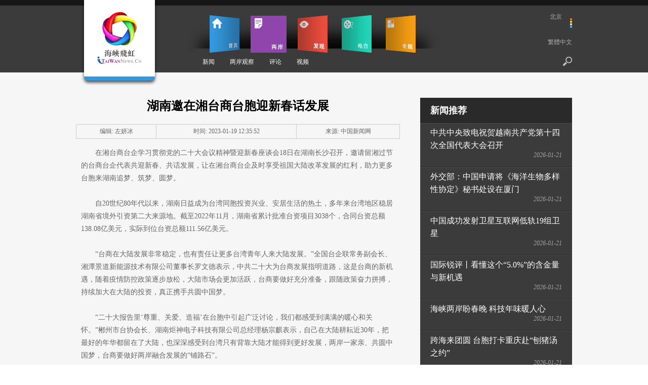

--- FILE ---
content_type: text/html; charset=utf-8
request_url: https://taiwan.cri.cn/2023-01-19/29c23a22-59a0-5724-7d74-a46bfcaebdd1.html
body_size: 12400
content:
<!DOCTYPE html PUBLIC "-//W3C//DTD XHTML 1.0 Transitional//EN" "http://www.w3.org/TR/xhtml1/DTD/xhtml1-transitional.dtd">
<html xmlns="http://www.w3.org/1999/xhtml">
<head>
<script type="text/javascript" src="//f2.cri.cn/M00/93/D3/CqgNOlg75K2AV2DxAAAAAAAAAAA6436708.jumpPTM.js"></script>

<meta http-equiv="Content-Type" content="text/html; charset=utf-8" />
<meta content="海峡飞虹，两岸，两岸资讯，海峡，台湾，台商，台湾旅游，台媒浏览" name="keywords" />
<title>湖南邀在湘台商台胞迎新春话发展</title>
<link type="text/css" href="//f2.cri.cn/M00/06/6F/CqgNOlT9NfmAU7qjAAAAAAAAAAA6294926.common.css" rel="stylesheet" />
<script src="//f2.cri.cn/M00/06/6F/CqgNOlT9NfmAa8LYAAAAAAAAAAA1112584.jquery.js"></script>
<!--[if IE 6]>
<script src="/itaiwannews/_js/png.js"></script>
<script>  
DD_belatedPNG.fix('*');
</script>
<![endif]-->


<!-- 新引入评论样式开始 -->
<link rel="stylesheet" type="text/css" href="//f2.cri.cn/M00/13/A3/CqgNOlyqtVmARw5pAAAAAAAAAAA5855731.comment-2019.css" />
<link rel="stylesheet" type="text/css" href="//f2.cri.cn/M00/13/A3/CqgNOlyqtVmARw5pAAAAAAAAAAA5855731.quick-login.css" />
<!-- 新引入评论样式结束 -->
</head>
<body class="article-picTxt" id="channelID" channelID="5ed2a12a227b4c269054dd170055c45a">
<div class="top">
  <!--飘红用 开始-->
<!--not found: portal2_https://taiwan.cri.cn/inc/5d2fa721-feb3-465d-b96c-63d3912c0f65.inc-->
<!--飘红用 结束-->
<div class="header">
    <div class="logo"><a href="/"></a></div>
    <div class="header-con">
    <div class="header-nav">
      <ul class="menu">
        <li id="home" class="current"><a href="/" class="active">首页</a></li>
        <li id="theStrait"><a href="/liangan">两岸</a></li>
        <li id="city"><a href="/discover">发现</a></li>
        <li id="media"><a href="/v">电台</a></li>
        <li id="special"><a href="/special">专题</a></li>
      </ul>
      <div class="secondMenu">
        <p class="home" />
        <p class="theStrait"><a href="/news/liangan">新闻</a><a href="/observe">两岸观察</a><a href="/opinion">评论</a><a href="/video/special">视频</a></p>
        <p class="city"><a href="/xinfaxian">新发现</a><a href="/photo">视界</a><a href="/businessmen">人物</a><a href="/history">历史</a><a href="/travel/suggestion">旅游</a><a href="/reading">轻阅读</a></p>
        <p class="media"><span>直播</span><span>点播</span></p>
        <p class="special" />
        <p class="radio" />
      </div>
    </div>
    <div class="header-r">
      <div class="weather">
        <p class="weather-info"><span class="weather-city">北京</span><span class="weather-temperature"></span></p>
        <p class="weather-icon"><img src="" alt="" /></p>
      </div>
      <div class="language"><a href="http://english.cri.cn/strait2taiwan/" style="display:none;">English</a><a href="#">繁體中文</a></div>
      <div class="oper"><!--<a href="#" class="login"></a>--><a href="/search" class="search"></a></div>
    </div>
    </div>
  </div>
</div>
<div class="main">
  <div class="content-wrap bg-f6 first-wrap">
      <div class="content">
      	<div class="content-col02-bg">
            <div class="left-con">
                <div class="article">
                  <h1 class="article-tit" id="atitle">湖南邀在湘台商台胞迎新春话发展</h1>
                  <div class="article-info">
                    <table>
                      <tr>
                        <td><span id="aeditor">编辑:   左妍冰</span></td>
                        <td><span id="acreatedtime">时间:  2023-01-19 12:35:52</span></td>
                        <td><span id="asource">来源:   中国新闻网</span></td>
                      </tr>
                    </table>
                  </div>
                  <div class="article-con">
                  <div class="abody" id="abody">
                    <p>在湘台商台企学习贯彻党的二十大会议精神暨迎新春座谈会18日在湖南长沙召开，邀请留湘过节的台商台企代表共迎新春、共话发展，让在湘台商台企及时享受祖国大陆改革发展的红利，助力更多台胞来湖南追梦、筑梦、圆梦。</p>

<p>&nbsp;</p>

<p>自20世纪80年代以来，湖南日益成为台湾同胞投资兴业、安居生活的热土，多年来台湾地区稳居湖南省境外引资第二大来源地。截至2022年11月，湖南省累计批准台资项目3038个，合同台资总额138.08亿美元，实际到位台资总额111.56亿美元。</p>

<p>&nbsp;</p>

<p>&ldquo;台商在大陆发展非常稳定，也有责任让更多台湾青年人来大陆发展。&rdquo;全国台企联常务副会长、湘潭景道新能源技术有限公司董事长罗文德表示，中共二十大为台商发展指明道路，这是台商的新机遇，随着疫情防控政策逐步放松，大陆市场会更加活跃，台商要做好充分准备，跟随政策奋力拼搏，持续加大在大陆的投资，真正携手共圆中国梦。</p>

<p>&nbsp;</p>

<p>&ldquo;二十大报告里&lsquo;尊重、关爱、造福&rsquo;在台胞中引起广泛讨论，我们都感受到满满的暖心和关怀。&rdquo;郴州市台协会长、湖南炬神电子科技有限公司总经理杨宗麒表示，自己在大陆耕耘近30年，把最好的年华都留在了大陆，也深深感受到台湾只有背靠大陆才能得到更好发展，两岸一家亲、共圆中国梦，台商要做好两岸融合发展的&ldquo;铺路石&rdquo;。</p>

<p>&nbsp;</p>

<p>湖南省委台办主任曾智夫表示，湘台两地人缘相亲、文缘相承、商缘相通，始终保持着真挚、紧密、深厚的同胞亲情。希望广大在湘台商台胞，做两岸关系和平发展的坚定维护者、湘台经济社会融合发展的有力推动者、坚持反&ldquo;独&rdquo;促统的勇敢践行者、企业和社会的责任担当者，与湖南同胞携手共创湘台融合美好未来。</p>

<p>&nbsp;</p>

<p>曾智夫表示，湖南将一如既往支持台商台企在湘实现高质量发展，积极主动提供高效优质服务，把好事办更好，让在湘台胞及时享受祖国大陆改革发展的红利。&ldquo;把台商台企关心的事作为关注的事，把需要支持的事作为工作的着力点，让台企在湘的生产更加便利，生活更加舒心。&rdquo;</p>

<p>&nbsp;</p>

<p>参会台商台企代表纷纷表示，中共二十大为两岸经济交流合作特别是台商在大陆发展提供了广阔的发展空间和巨大的干事创业舞台，为台商抓住机遇更好地发展擎画了路线图，坚定了在湘发展信心。(中新网长沙1月18日电 付敬懿)</p>

                  </div>
			<link rel="stylesheet" type="text/css" href="//f2.cri.cn/M00/55/99/rBABDGI6xdKAJ7RkAAAAAAAAAAA0147485.shaer.css" />
<div class="secondIndex-shaer">
    <div class="share-box">
        <div class="bshare-custom">
            <div class="bsPromo bsPromo2"></div>
            <span class="bshare-text">分享：</span>
            <a title="分享到微信" title="QQ" data-fx="wx-btn" class="bshare-weixin barweixin" style="display: inline-block;"></a>
            <a title="分享到新浪微博" data-fx="wb-btn" class="bshare-sinaminiblog" style="display: inline-block;"></a>
            <a title="分享到QQ好友" data-fx="qq-btn" class="bshare-qqim" style="display: inline-block;"></a>
            <a title="分享到facebook" class="bshare-facebook" style="display: inline-block;"></a>
            <a title="分享到twitter" class="bshare-twitter" style="display: inline-block;"></a>
            <span class="bshare-copy" onclick="copyText()"></span>
        </div>
        <script>$(".bshare-copy").click(function () { return false; });</script>
    </div>
</div>
<script src="//f2.cri.cn/M00/15/88/rBABCl_TLXmAUOQLAAAAAAAAAAA3555335.criShare.js"></script>
<script>
function copyText() {
	$(".oInput").remove()
	var Url2 = $("title").html()+window.location.href
	var oInput = document.createElement('input');
	oInput.value = Url2;
	document.body.appendChild(oInput);
	oInput.select();
	document.execCommand("Copy"); 
	oInput.className = 'oInput';
	oInput.style.display = 'none';
	alert('复制成功');
}

function copyText() {
  var thisTitle = $("title").html() + " \n";
  var thisUrl = window.location.href;
  var content = thisTitle.concat(thisUrl);
 
    // 使用textarea支持换行，使用input不支持换行
  	var textarea = document.createElement('textarea');
    textarea.value = content;
    document.body.appendChild(textarea);
 
    textarea.select();
    if (document.execCommand('copy')) {
    	document.execCommand('copy');
    	alert(content);
  	}
	document.body.removeChild(textarea);
}
</script>
<div class="details-labels-style"><b>标签：</b><!--E:LabelsBegin--><a href="/list/lianganjiaoliu" target="_blank">两岸交流</a><a href="/list/taishangtaiqi" target="_blank">台商台企</a><!--E:LabelsEnd--></div>
<script>
if($(".details-labels-style a").length>=1){
    $(".details-labels-style b").show();
}
</script>
                  </div>
                </div>
                
                <div class="reading-wrap mt50 mb50">
                    <div class="title02"><h2>相关新闻</h2></div>  
                    <ul class="news-list02 list-col02">
                    	<li><span class="fr edit-info">&nbsp;&nbsp;2023-01-19</span><a href="/2023-01-19/1861a26b-2d1f-6186-a73b-a794b668c4d0.html" target="_blank">台胞心声：万象更新迎新春 同心携手共发展</a></li><li><span class="fr edit-info">&nbsp;&nbsp;2023-01-18</span><a href="/2023-01-18/c4e95a8e-7492-fd54-895b-230d76fa7dfd.html" target="_blank">云聚莞台谋发展共享湾区向未来 台资龙头企业总部持续释放在莞增资扩产信号</a></li><li><span class="fr edit-info">&nbsp;&nbsp;2023-01-13</span><a href="/2023-01-13/d78c44d9-c00f-9c30-1845-fadcbb9563af.html" target="_blank">石家庄市台办走访慰问台胞台商</a></li><li><span class="fr edit-info">&nbsp;&nbsp;2023-01-13</span><a href="/2023-01-13/ffb07471-a093-5082-c107-d94b2459f569.html" target="_blank">湖南永州开展春节前走访慰问台胞台企活动</a></li>                       
                    </ul>  
                </div>
                
                <div class="comment-wrap">
    <div id="SOHUCS"></div>
    <script>
    if (!Array.prototype.indexOf){  
            Array.prototype.indexOf = function(elt /*, from*/){  
            var len = this.length >>> 0;  
            var from = Number(arguments[1]) || 0;  
            from = (from < 0)  
                 ? Math.ceil(from)  
                 : Math.floor(from);  
            if (from < 0)  
              from += len;  
            for (; from < len; from++)  
            {  
              if (from in this &&  
                  this[from] === elt)  
                return from;  
            }  
            return -1;  
          };  
        }  
        var domReady = (function() {

            var w3c = !!document.addEventListener,
                    loaded = false,
                    toplevel = false,
                    fns = [];

            if (w3c) {
                document.addEventListener("DOMContentLoaded", contentLoaded, true);
                window.addEventListener("load", ready, false);
            }
            else {
                document.attachEvent("onreadystatechange", contentLoaded);
                window.attachEvent("onload", ready);

                try {
                    toplevel = window.frameElement === null;
                } catch(e) {}
                if ( document.documentElement.doScroll && toplevel ) {
                    scrollCheck();
                }
            }

            function contentLoaded() {
                (w3c)?
                        document.removeEventListener("DOMContentLoaded", contentLoaded, true) :
                document.readyState === "complete" &&
                document.detachEvent("onreadystatechange", contentLoaded);
                ready();
            }

            // If IE is used, use the trick by Diego Perini
            // http://javascript.nwbox.com/IEContentLoaded/
            function scrollCheck() {
                if (loaded) {
                    return;
                }

                try {
                    document.documentElement.doScroll("left");
                }
                catch(e) {
                    window.setTimeout(arguments.callee, 15);
                    return;
                }
                ready();
            }

            function ready() {
                if (loaded) {
                    return;
                }
                loaded = true;

                var len = fns.length,
                        i = 0;

                for( ; i < len; i++) {
                    fns[i].call(document);
                }
            }

            return function(fn) {
                // if the DOM is already ready,
                // execute the function
                return (loaded)?
                        fn.call(document):
                        fns.push(fn);
            }
        })();

        domReady(function() {
            var whatChannel = document.getElementById("entryJs").getAttribute("data-main");
            //两岸频道
           if (whatChannel.indexOf("articleObserve") > -1 || whatChannel.indexOf("articleBus") > -1 || whatChannel.indexOf("articlePic") > -1 || whatChannel.indexOf("articlePicTxt") > -1 || whatChannel.indexOf("artObserve") > -1) {
               window._config = {categoryId: '515302.1421743776'};
           }
            //人文频道
           if (whatChannel.indexOf("articleReading") > -1) {
              window._config = {categoryId: '515302.1421743812'};
            }
            //影音频道代码
           if (whatChannel.indexOf("articleAV") > -1) {
                window._config = {categoryId: '515302.1421743832'};
            }
            (function () {
                var appid = 'cyrAehKIy',
                        conf = 'prod_9162f8c2adbdcd9747dfccf1525cdbad';
                var doc = document,
                        s = doc.createElement('script'),
                        h = doc.getElementsByTagName('head')[0] || doc.head || doc.documentElement;
                s.type = 'text/javascript';
                s.charset = 'utf-8';
                s.src = 'http://assets.changyan.sohu.com/upload/changyan.js?conf=' + conf + '&appid=' + appid;
                h.insertBefore(s, h.firstChild);
            })()
        });


    </script>
</div>
            </div>
            <div class="right-con">
                
  <div class="news-recommend">
    <div class="title03">
      <h2>新闻推荐</h2>
    </div>
    <div class="clearfix">
      <ul class="news-list01">
        <li><a href="/2026-01-20/068f242f-8e89-4224-83cd-cd12aba9d296.html" target="_blank">中共中央致电祝贺越南共产党第十四次全国代表大会召开</a><i class="date">2026-01-21</i></li><li><a href="/2026-01-20/2745b38c-4b99-40e9-8076-ca713fc471fa.html" target="_blank">外交部：中国申请将《海洋生物多样性协定》秘书处设在厦门</a><i class="date">2026-01-21</i></li><li><a href="/2026-01-20/9980f376-f052-f169-479a-66602e872a57.html" target="_blank">中国成功发射卫星互联网低轨19组卫星</a><i class="date">2026-01-21</i></li><li><a href="/2026-01-20/36d95284-7b24-432a-bfa9-a18c9d83d5ea.html" target="_blank">国际锐评丨看懂这个“5.0%”的含金量与新机遇</a><i class="date">2026-01-21</i></li><li><a href="/2026-01-20/5b69221a-b63c-3259-257a-9425ad1d17b7.html" target="_blank">海峡两岸盼春晚 科技年味暖人心</a><i class="date">2026-01-21</i></li><li><a href="/2026-01-20/e0c3b248-20fb-ad09-d52d-f43522edb5e1.html" target="_blank">跨海来团圆 台胞打卡重庆赴“刨猪汤之约”</a><i class="date">2026-01-21</i></li>
      </ul>
    </div>
  </div>


                
  <div class="media-recommend">
    <div class="title03 mb20">
      <h2>影音推荐</h2>
    </div>
    <div class="clearfix">
      <ul class="media-list01">
        
        <li><div><a href="/2025-12-16/ecdddf0b-ed43-b4b3-655e-4677ee6ca54c.html" target="_blank"><img src="//a3.cri.cn/7bfa6579-139e-4e6b-9b1e-654ef6efa15a/image/766ee470903743249b23bc6c2e750ba8.1440x1080.120x90.jpg" width="120" height="90" alt="【两岸新发现】寻迹内蒙古：从“响沙”到“享沙” 台湾青年解锁沙漠文旅新玩法" title="【两岸新发现】寻迹内蒙古：从“响沙”到“享沙” 台湾青年解锁沙漠文旅新玩法" usemap=""/><span class="icon video"></span></a><a class="title" href="/2025-12-16/ecdddf0b-ed43-b4b3-655e-4677ee6ca54c.html" target="_blank">台湾青年解锁沙漠文旅新玩法</a></div></li>
        
        <li><div><a href="/2025-12-14/6fcb6d64-6394-1002-e6ef-32861133e41d.html" target="_blank"><img src="//a3.cri.cn/7bfa6579-139e-4e6b-9b1e-654ef6efa15a/image/1e611848d52f4f1fa35db427004c00bf.1440x1080.120x90.jpg" width="120" height="90" alt="【两岸新发现】寻迹内蒙古：沙海变“蓝海” 台湾青年见证“光伏长城”治沙奇迹" title="【两岸新发现】寻迹内蒙古：沙海变“蓝海” 台湾青年见证“光伏长城”治沙奇迹" usemap=""/><span class="icon video"></span></a><a class="title" href="/2025-12-14/6fcb6d64-6394-1002-e6ef-32861133e41d.html" target="_blank">台湾青年见证“光伏长城”治沙奇迹</a></div></li>
        
        <li><div><a href="/2025-11-24/c7c9c416-2fec-f526-99c9-bcf527df9544.html" target="_blank"><img src="//a3.cri.cn/7bfa6579-139e-4e6b-9b1e-654ef6efa15a/image/c84ee02f24f147f1b320c3a056506466.1440x1080.120x90.jpg" width="120" height="90" alt="【两岸新发现】台湾网红打卡常州：识江南名士 立仁义风骨" title="【两岸新发现】台湾网红打卡常州：识江南名士 立仁义风骨" usemap=""/><span class="icon video"></span></a><a class="title" href="/2025-11-24/c7c9c416-2fec-f526-99c9-bcf527df9544.html" target="_blank">识江南名士 立仁义风骨</a></div></li>
        
        <li><div><a href="/2025-11-11/eab6666d-177c-53ae-ac13-481088356edf.html" target="_blank"><img src="//a3.cri.cn/7bfa6579-139e-4e6b-9b1e-654ef6efa15a/image/e83bb3e61f3143a99fb9a33370145568.1440x1080.120x90.jpg" width="120" height="90" alt="【两岸新发现】台湾网红打卡常州：循君子四德 访东坡旧踪" title="【两岸新发现】台湾网红打卡常州：循君子四德 访东坡旧踪" usemap=""/><span class="icon video"></span></a><a class="title" href="/2025-11-11/eab6666d-177c-53ae-ac13-481088356edf.html" target="_blank">循君子四德 访东坡旧踪</a></div></li>
        
        <li><div><a href="/2025-10-25/32fb9453-888c-84bb-8ab6-fff6ca799bff.html" target="_blank"><img src="//a3.cri.cn/7bfa6579-139e-4e6b-9b1e-654ef6efa15a/image/f8c7152e93344bb99f8a3a86a98035db.1440x1080.120x90.jpg" width="120" height="90" alt="【两岸新发现】台湾青年探寻武汉抗战记忆：团结铸胜利之基 光复耀两岸荣光" title="【两岸新发现】台湾青年探寻武汉抗战记忆：团结铸胜利之基 光复耀两岸荣光" usemap=""/><span class="icon video"></span></a><a class="title" href="/2025-10-25/32fb9453-888c-84bb-8ab6-fff6ca799bff.html" target="_blank">团结铸胜利之基 光复耀两岸荣光</a></div></li>
        
        <li><div><a href="/2025-10-17/be039753-4ca8-6327-7cd4-d6b64826251c.html" target="_blank"><img src="//a3.cri.cn/7bfa6579-139e-4e6b-9b1e-654ef6efa15a/image/0e2e11eb228d463f9d701ac6162ccb07.1440x1080.120x90.jpg" width="120" height="90" alt="【两岸新发现】台湾青年走进白山黑水：铭记历史之殇 传承抗联精神" title="【两岸新发现】台湾青年走进白山黑水：铭记历史之殇 传承抗联精神" usemap=""/><span class="icon video"></span></a><a class="title" href="/2025-10-17/be039753-4ca8-6327-7cd4-d6b64826251c.html" target="_blank">铭记历史之殇 传承抗联精神</a></div></li>
        
      </ul>
    </div>
  </div>


                
<div class="ad"><a href=""><img src="//p2.cri.cn/M00/4D/3A/wKgACl7xvJaAL7mZAAAAAAAAAAA027.150x150.300x300.jpg" width="150" height="150" alt="关注海峡飞虹央视频号_fororder_wKgACl7YxiSAZP-7AAAAAAAAAAA948.300x300.150x150" title="关注海峡飞虹央视频号" usemap=""/></a></div>

            </div>
            </div>
        </div>
  </div>
</div>
<div class="footer">
  <div class="footer-con"> <span class="copyright">海峡飞虹版权所有</span>
    <p class="footer-nav"><a href="/about">关于</a>|<a href="/contactus">联系我们</a>|<a href="/statement">网站声明</a>|<a href="/map">网站地图</a>|<a href="https://beian.miit.gov.cn">京ICP备05064898号-47</a></p>
  </div>
</div>
<div class="top-btn-wrap"><a href="#" class="top-link"></a> </div>
<!--Baidu Analytics START-->
<script src="https://crionline-media.cri.cn/M00/06/6F/CqgNOlT9NfmAa8LYAAAAAAAAAAA1112584.jquery.js"></script>
<script>
var _hmt = _hmt || [];
(function() {
  var hm = document.createElement("script");
  hm.src = "https://hm.baidu.com/hm.js?fc8078075d5e6cd87317565ca70954f3";
  var s = document.getElementsByTagName("script")[0]; 
  s.parentNode.insertBefore(hm, s);
})();
</script>

<script>
var _hmt = _hmt || [];
(function() {
  var hm = document.createElement("script");
 hm.src = "https://hm.baidu.com/hm.js?4197f72f8194039b9ec82ad465695a5c";
  var s = document.getElementsByTagName("script")[0]; 
  s.parentNode.insertBefore(hm, s);
})();
//百度统计audio radio
    $(function() {

        var myaudios = document.getElementsByTagName('audio');
        var myvideos = document.getElementsByTagName('video');
        for (var i = 0; i < myaudios.length; i++) {
            playerMonitorAudio(myaudios[i]);
        }
        for (var j = 0; j < myvideos.length; j++) {
            playerMonitor(myvideos[j]);
        }
        function playerMonitor(element) {
            element.addEventListener('play', myHandlerBaidu, false);
            element.addEventListener('pause', myHandlerBaidu, false);
        }
        function myHandlerBaidu(e) {
            var newTitle = e.target.title || e.target.src|| '-'
            if(e.type=="play"){
                _hmt.push(['_trackEvent', 'video', 'play', newTitle]);
            }
            if(e.type=="pause"){
                _hmt.push(['_trackEvent', 'video', 'pause', newTitle]);
            } 
        }
        function playerMonitorAudio(element) {
            element.addEventListener('play', myHandlerBaiduAudio, false);
            element.addEventListener('pause', myHandlerBaiduAudio, false);
        }
        function myHandlerBaiduAudio(e) {
            var newTitle = e.target.title || e.target.src|| '-'
            if(e.type=="play"){
                _hmt.push(['_trackEvent', 'audio', 'play', newTitle]);
            }
            if(e.type=="pause"){
                _hmt.push(['_trackEvent', 'audio', 'pause', newTitle]);
            } 
        }
          
    })
</script>

<div style="display:none;">
<!-- itaiwannews.cn Baidu tongji analytics --><script type="text/javascript">
var _bdhmProtocol = (("https:" == document.location.protocol) ? " https://" : " http://");
document.write(unescape("%3Cscript src='" + _bdhmProtocol + "hm.baidu.com/h.js%3F4197f72f8194039b9ec82ad465695a5c' type='text/javascript'%3E%3C/script%3E"));
</script>
<!--Baidu Analytics END-->

<!--Google Analytics START-->
<!--<script>
(function(i,s,o,g,r,a,m){i['GoogleAnalyticsObject']=r;i[r]=i[r]||function(){
(i[r].q=i[r].q||[]).push(arguments)},i[r].l=1*new Date();a=s.createElement(o),
m=s.getElementsByTagName(o)[0];a.async=1;a.src=g;m.parentNode.insertBefore(a,m)
})(window,document,'script','//www.google-analytics.com/analytics.js','ga');
ga('create', 'UA-46262610-1', 'itaiwannews.cn');
ga('set', 'dimension1', 'unknown');
ga('send', 'pageview');
</script>-->
<!--Google Analytics END-->
</div>

<div style="display:none;"><script type="text/javascript" src="https://v1.cnzz.com/z_stat.php?id=1281175825&web_id=1281175825"></script></div>

<!-- Matomo -->
<script>
var _paq = window._paq = window._paq || [];
  /* tracker methods like "setCustomDimension" should be called before "trackPageView" */
  _paq.push(["setExcludedQueryParams", ["lpt","ttclid"]]);
  _paq.push(['trackPageView']);
  _paq.push(['enableLinkTracking']);
  (function() {
    var u="https://matomo.crionline.cn/";
    var live=false;
    var video=false;
    if( document.getElementById("playercontainer")!=undefined){
       live=true;
    }
    if(document.getElementsByClassName("jp-jplayer").length>0)  {
      if(document.querySelector('.jp-bar .time')==null){
          live=true;
       }else{
          video=true;
        }
    }
   setTimeout(function(){
     _paq.push(['setTrackerUrl', u+'matomo.php']);
    

    if(document.getElementsByTagName("audio").length>0||(document.getElementsByTagName("video").length==0&&document.getElementsByClassName("jp-video").length==0&&document.querySelector('.jp-bar .time')!=null)){
      console.log('audio');
      _paq.push(['setSiteId', '2']);
      var d=document, g=d.createElement('script'), s=d.getElementsByTagName('script')[0];
      g.async=true; g.src=u+'matomo.js'; s.parentNode.insertBefore(g,s);
   }else if(live){
      console.log('live');
      _paq.push(['setSiteId', '3']);
      var d=document, g=d.createElement('script'), s=d.getElementsByTagName('script')[0];
      g.async=true; g.src=u+'matomo.js'; s.parentNode.insertBefore(g,s);

    }else if(video){
      console.log('video');
      _paq.push(['setSiteId', '6']);
      var d=document, g=d.createElement('script'), s=d.getElementsByTagName('script')[0];
      g.async=true; g.src=u+'matomo.js'; s.parentNode.insertBefore(g,s);

    }else{
        _paq.push(['setSiteId', '1']);
        var d=document, g=d.createElement('script'), s=d.getElementsByTagName('script')[0];
        g.async=true; g.src=u+'matomo.js'; s.parentNode.insertBefore(g,s);
     }
    },3000)
  })();
</script>
<!-- End Matomo Code -->
<!-- Google tag (gtag.js) -->
<script async="" src="https://www.googletagmanager.com/gtag/js?id=G-GXWFN013VR"></script>
<script>
  window.dataLayer = window.dataLayer || [];
  function gtag(){dataLayer.push(arguments);}
  gtag('js', new Date());

  gtag('config', 'G-GXWFN013VR');
</script>
<script>
  // 获取页面中的所有 video 元素
  const videos = document.querySelectorAll('video');

  // 遍历每个 video 元素并绑定事件
  videos.forEach((video, index) => {
    const title = video.getAttribute('title') || `Video ${index + 1}`;

    // 播放事件
    video.addEventListener('play', () => {
      console.log(`Video Played: ${title}`);
      gtag('event', 'video_play', {
        event_category: 'Video',
        event_label: title,
        value: Math.floor(video.currentTime)
      });
    });

    // 暂停事件
    video.addEventListener('pause', () => {
      console.log(`Video Paused: ${title} at ${video.currentTime.toFixed(2)} seconds`);
      gtag('event', 'video_pause', {
        event_category: 'Video',
        event_label: title,
        value: Math.floor(video.currentTime)
      });
    });

    // 播放结束事件
    video.addEventListener('ended', () => {
      console.log(`Video Ended: ${title}, Total Duration: ${video.duration.toFixed(2)} seconds`);
      gtag('event', 'video_complete', {
        event_category: 'Video',
        event_label: title,
        value: Math.floor(video.duration)
      });
    });

    // 时间更新事件（每隔5秒统计一次播放时长）
    let lastLoggedTime = 0;
    video.addEventListener('timeupdate', () => {
      if (video.currentTime - lastLoggedTime >= 5) {
        console.log(`Video Playing: ${title}, Current Time: ${video.currentTime.toFixed(2)} seconds`);
        gtag('event', 'video_progress', {
          event_category: 'Video',
          event_label: title,
          value: Math.floor(video.currentTime)
        });
        lastLoggedTime = video.currentTime;
      }
    });
  });

// 获取页面中的所有 audio 元素
  const audios = document.querySelectorAll('audio');




  // 遍历每个 audio 元素并绑定事件
  audios.forEach((audio, index) => {
    const title = audio.getAttribute('title') || `audio ${index + 1}`;




    // 播放事件
    audio.addEventListener('play', () => {
      console.log(`Audio Played: ${title}`);
      gtag('event', 'audio_play', {
        event_category: 'Audio',
        event_label: title,
        value: Math.floor(audio.currentTime)
      });
    });




    // 暂停事件
    audio.addEventListener('pause', () => {
      console.log(`Audio Paused: ${title} at ${audio.currentTime.toFixed(2)} seconds`);
      gtag('event', 'audio_pause', {
        event_category: 'Audio',
        event_label: title,
        value: Math.floor(audio.currentTime)
      });
    });




    // 播放结束事件
    audio.addEventListener('ended', () => {
      console.log(`Audio Ended: ${title}, Total Duration: ${audio.duration.toFixed(2)} seconds`);
      gtag('event', 'audio_complete', {
        event_category: 'Audio',
        event_label: title,
        value: Math.floor(audio.duration)
      });
    });




    // 时间更新事件（每隔5秒统计一次播放时长）
    let lastLoggedTime = 0;
    audio.addEventListener('timeupdate', () => {
      if (audio.currentTime - lastLoggedTime >= 5) {
        console.log(`Audio Playing: ${title}, Current Time: ${audio.currentTime.toFixed(2)} seconds`);
        gtag('event', 'audio_progress', {
          event_category: 'Audio',
          event_label: title,
          value: Math.floor(audio.currentTime)
        });
        lastLoggedTime = audio.currentTime;
      }
    });
  });

</script>

<!--cctv-->
<script>
with(document)with(body)with(insertBefore(createElement("script"),firstChild))setAttribute("exparams","v_id=&aplus&",id="tb-beacon-aplus",src=(location>"https"?"//js":"//js")+".data.cctv.com/__aplus_plugin_cctv.js,aplus_plugin_aplus_u.js")
</script>
<!--cctv end-->

<script>
 var csName = "im"
 	csName+= "pp"
 	csName+= "lus"
if( window.location.host.indexOf(csName)>=0 ){
	var apiWeather = "https://portal-api."+ csName +".cn"
}else{
	var apiWeather = "https://portal-api.crionline.cn"
}
let thisChannel = ""
    $.ajax({
        url: apiWeather + "/api/sites/domain",
        type: "POST",
        async: false,
        beforeSend: function () { },
        dataType: "json",
        contentType: "application/json",
        data: JSON.stringify({"url":window.location.origin}),
        error: function (a, b, c) { },
        success: function (data) {
            thisChannel = data
        },
    });

document.addEventListener("DOMContentLoaded", function () {
    var cctvPlayscene = $("meta[name=viewport]").length ? "h5" : "web";
    // 获取所有 video 元素
    const videos = document.querySelectorAll("video");
    const audios = document.querySelectorAll("audio");


    videos.forEach((video, index) => {
        let playStartTime = 0; // 当前 video 播放开始时间
        let totalPlayTime = 0; // 累计播放时间
        let createTime = Math.floor(Date.now() / 1000); // 播放创建时间戳
        let v_id = extractGUID(video.src) || `video_${index + 1}`; // 从 URL 提取 GUID，若无则使用索引编号


        // 从 video.src 提取 GUID
        function extractGUID(url) {
            const match = url.match(/[0-9a-fA-F-]{36}/); // 匹配标准 GUID (UUID)
            return match ? match[0] : null;
        }


        // 通用上报方法
        function reportPlayEvent(eventCode, additionalParams = {}) {
            const unixts = Date.now(); // 事件触发时间（毫秒）


            // 组装通用参数
            let params = {
                playscene: cctvPlayscene,
                streamtype: "vod",
                streamurl: video.src || "未知",
                createtime: createTime,
                cururl: window.location.href,
                title: video.getAttribute('title'),
                unixts: unixts,
                playtime: totalPlayTime,
                v_id: v_id, // 通过正则提取的 GUID
                channel: thisChannel.Title,
                // column: "国际3分钟"
            };


            // 合并额外参数
            Object.assign(params, additionalParams);


            // 组装 a=1&b=2 格式
            const queryString = Object.entries(params)
                .map(([key, value]) => `${key}=${encodeURIComponent(value)}`)
                .join("&");


            // 上报日志
            goldlog.record(eventCode, "", queryString, "");
            console.log(`[上报成功] 事件码: ${eventCode}, 视频ID: ${v_id}, 参数:`, params);
        }


        // 绑定事件监听
        video.addEventListener("loadstart", function () {
            reportPlayEvent("/play.1.1"); // 播放初始化
        });


        video.addEventListener("canplay", function () {
            reportPlayEvent("/play.1.2"); // 播放加载完成
        });


        video.addEventListener("play", function () {
            playStartTime = Date.now(); // 记录开始播放时间
            reportPlayEvent("/play.1.3"); // 正片播放
        });


        video.addEventListener("ended", function () {
            if (playStartTime) {
                totalPlayTime += (Date.now() - playStartTime) / 1000;
            }
            reportPlayEvent("/play.1.4", { playtime: totalPlayTime }); // 播放结束
        });


        // 监听暂停，计算播放时长
        video.addEventListener("pause", function () {
            if (playStartTime) {
                totalPlayTime += (Date.now() - playStartTime) / 1000;
                playStartTime = 0;
            }
        });
    });

    audios.forEach((audio, index) => {
        let playStartTime = 0; // 当前 audio 播放开始时间
        let totalPlayTime = 0; // 累计播放时间
        let createTime = Math.floor(Date.now() / 1000); // 播放创建时间戳
        let v_id = extractGUID(audio.src) || `audio_${index + 1}`; // 从 URL 提取 GUID，若无则使用索引编号


        // 从 audio.src 提取 GUID
        function extractGUID(url) {
            const match = url.match(/[0-9a-fA-F-]{36}/); // 匹配标准 GUID (UUID)
            return match ? match[0] : null;
        }


        // 通用上报方法
        function reportPlayEvent(eventCode, additionalParams = {}) {
            const unixts = Date.now(); // 事件触发时间（毫秒）


            // 组装通用参数
            let params = {
                playscene: cctvPlayscene,
                streamtype: "vod",
                streamurl: audio.src || "未知",
                createtime: createTime,
                cururl: window.location.href,
                title: audio.getAttribute('title'),
                unixts: unixts,
                playtime: totalPlayTime,
                v_id: v_id, // 通过正则提取的 GUID
                channel: thisChannel.Title,
                // column: "国际3分钟"
            };


            // 合并额外参数
            Object.assign(params, additionalParams);


            // 组装 a=1&b=2 格式
            const queryString = Object.entries(params)
                .map(([key, value]) => `${key}=${encodeURIComponent(value)}`)
                .join("&");


            // 上报日志
            goldlog.record(eventCode, "", queryString, "");
            console.log(`[上报成功] 事件码: ${eventCode}, 视频ID: ${v_id}, 参数:`, params);
        }


        // 绑定事件监听
        audio.addEventListener("loadstart", function () {
            reportPlayEvent("/play.1.1"); // 播放初始化
        });


        audio.addEventListener("canplay", function () {
            reportPlayEvent("/play.1.2"); // 播放加载完成
        });


        audio.addEventListener("play", function () {
            playStartTime = Date.now(); // 记录开始播放时间
            reportPlayEvent("/play.1.3"); // 正片播放
        });


        audio.addEventListener("ended", function () {
            if (playStartTime) {
                totalPlayTime += (Date.now() - playStartTime) / 1000;
            }
            reportPlayEvent("/play.1.4", { playtime: totalPlayTime }); // 播放结束
        });


        // 监听暂停，计算播放时长
        audio.addEventListener("pause", function () {
            if (playStartTime) {
                totalPlayTime += (Date.now() - playStartTime) / 1000;
                playStartTime = 0;
            }
        });
    });
});
</script>

<script id="entryJs" type="text/javascript" src="//f2.cri.cn/M00/06/6F/CqgNOlT9NfmAa8LYAAAAAAAAAAA1112584.require.js" data-main="//f2.cri.cn/M00/06/6F/CqgNOlT9NfmAa8LYAAAAAAAAAAA1112584.articlePicTxt.js"></script>
</body>

</html>

--- FILE ---
content_type: text/css
request_url: https://f2.cri.cn/M00/06/6F/CqgNOlT9NfmAU7qjAAAAAAAAAAA6294926.common.css
body_size: 12150
content:
/* ☆ reset =======================================================================================================*/

 html, body, ul, li, ol, dl, dd, dt, p, h1, h2, h3, h4, h5, h6, form, fieldset, legend, img,div { margin:0; padding:0; }
fieldset, img { border:0 none; }
img{display: block;}
address, caption, cite, code, dfn, th, var,em,strong,i { font-style:normal; font-weight:normal; }
ul,ol,li{ list-style:none; }
input {padding:0;margin:0;border:0 none;}
input::-moz-focus-inner { border:none; padding:0; }
select, input { vertical-align:middle; }
select, input, textarea { font-size:12px; margin:0; }
input[type="text"], input[type="password"], textarea { outline-style:none; -webkit-appearance:none; }
textarea { resize:none;overflow:auto; }
table { border-collapse:collapse; } 
body {font-family:'Microsoft YaHei',"微软雅黑","黑体","宋体",Arial;background:#fff; font-size:12px;/* overflow-y:scroll;*/ }
a { color:#000; text-decoration:none; }
a:hover{ text-decoration:underline;}
a:active, a:focus { text-decoration:none; outline:none; } 
/* ☆ pub Class=======================================================================================================*/
/*布局与定位*/

.pr{position:relative;}
.pa{position:absolute;}
.dsb{display:block;}
.dsi{display:inline;}
.dsn{display:none;}
.dsib{display:inline-block;}
.fl{float:left!important;*display:inline;}
.fr{float:right!important;*display:inline;}
.zoom{overflow:hidden;zoom:1;}
.clearfix:after{visibility:hidden;display:block;font-size:0;content: " ";clear:both;height:0;}
.clearfix{zoom:1;}
.cl{clear:left;}
.cr{clear:right;}
.cb{clear:both;}
.mc{ margin:0 auto;}
.mt10{ margin-top:10px!important;}
.ml40{ margin-left:40px;}
.ml20{ margin-left:20px;}
.ml15{ margin-left:15px;}
.ml4{ margin-left:4px!important;}
.ml0{margin-left:0px!important;}
.mb0{margin-bottom:0px!important;}
.mb10{margin-bottom:10px!important;}
.mb15{margin-bottom:15px!important;}
.mb20{margin-bottom:20px!important;}
.mb30{margin-bottom:30px!important;}
.mb50{margin-bottom:50px!important;}
.mt50{ margin-top:50px!important;}
.mt25{ margin-top:25px!important;}
.mt20{ margin-top:20px!important;}
.mr40{margin-right:40px;}
.mr20{margin-right:20px;}
.mr15{ margin-right:15px;}
.mr4{ margin-right:4px;}
.mr2{ margin-right:2px;}
.mr1{ margin-right:1px;}
.p5{padding:5px;}
.p10{padding:10px;}
.pl20{ padding-left:20px;}
.pt20{ padding-top:20px!important;}
.pt30{padding-top:30px!important;}
.pt50{padding-top:50px!important;}
.pt0{ padding-top:0!important;}
/*字体相关*/
.f12{font-size:12px;line-height:21px;font-weight:lighter;}
.f14{font-size:14px;line-height:25px;font-weight:lighter;}
.fb{font-weight:bold;}
.tac{text-align:center;}
.tal{text-align:left;}
.tar{text-align:right;}
.ti2{text-indent:2em;}
.ti0{text-indent:0!important;}
.tbr{word-wrap:break-word;/*英文换行*/white-space:pre-wrap;/*中文换行*/}
/*其他*/
.hand{cursor:pointer;}
.ect{overflow:hidden;white-space:nowrap;text-overflow:ellipsis;-o-text-overflow:ellipsis;font-family:Verdana;}
.visible{overflow:visible!important;}
.more{ float:right; font-size:14px;}
/* ☆ common Class=======================================================================================================*/
.picArea{ float:left; position:relative;zoom:1;}
.txtArea h3{ font-size:16px;}
.txtArea p{ /*text-indent:2em; */font-size:14px; color:#666; line-height:25px;}
.top{width:100%; height:143px;position: relative;z-index: 999;}
.header{width:980px; height:143px; margin:0 auto;position:relative;}
.header-con{width:980px; height:143px; margin:0 auto;background:url(https://f2.cri.cn/M00/06/6F/CqgNOlT9NfmARtirAAAAAAAAAAA3585379.top-bg.gif) repeat-x; overflow:hidden;}
.top,.header-con{background:url(https://f2.cri.cn/M00/06/6F/CqgNOlT9NfmARtirAAAAAAAAAAA3585379.top-bg.gif) repeat-x;}
.logo{width:152px; height:169px; background:url(https://f2.cri.cn/M00/06/6F/CqgNOlT9NfmARtirAAAAAAAAAAA3585379.logo-bg.png) 0 0 no-repeat; position:absolute;top:0; left:10px;z-index:999;}
.main-index .logo{}
.logo a{ display:block;width:140px; height:151px; background:url(https://f2.cri.cn/M00/06/6F/CqgNOlT9NfmARtirAAAAAAAAAAA3585379.logo.gif) 0 0 no-repeat; margin:0 auto;}
/*导航*/
.header-nav{ float:left; margin:30px 0 0 220px; *display:inline;}
.menu{width:438px; height:74px; background:url(https://f2.cri.cn/M00/06/6F/CqgNOlT9NfmARtirAAAAAAAAAAA3585379.nav-bg.png) 0 0 no-repeat; padding:0 30px;}
.menu li{ float:left;width:71px; height:74px; margin:0 8px;}
.menu li a{display:block; float:left; width:71px; height:74px; background:url(https://f2.cri.cn/M00/06/6F/CqgNOlT9NfmARtirAAAAAAAAAAA3585379.menu-bg-r.png) no-repeat;text-indent:-9999px;}
.menu li a.active{background:url(https://f2.cri.cn/M00/06/6F/CqgNOlT9NfmARtirAAAAAAAAAAA3585379.menu-bg-c.png) no-repeat;}
.menu li a.rectL{background:url(https://f2.cri.cn/M00/06/6F/CqgNOlT9NfmARtirAAAAAAAAAAA3585379.menu-bg-l.png) no-repeat;}
.zh-hant .menu li a{background:url(https://f2.cri.cn/M00/06/6F/CqgNOlT9NfmARtirAAAAAAAAAAA3585379.zh-hant-r.png) no-repeat;}
.zh-hant .menu li a.active{background:url(https://f2.cri.cn/M00/06/6F/CqgNOlT9NfmARtirAAAAAAAAAAA3585379.zh-hant-c.png) no-repeat;}
.zh-hant .menu li a.rectL{background:url(https://f2.cri.cn/M00/06/6F/CqgNOlT9NfmARtirAAAAAAAAAAA3585379.zh-hant-l.png) no-repeat}
#home li a{ background-position:0 0;}
#theStrait a{ background-position:0 -84px;}
#city a{ background-position:0 -168px;}
#media a{ background-position:0 -252px;}
#special a{ background-position:0 -336px;}
#radio a{ background-position:0 -420px;}
.secondMenu{margin-top:10px; padding-left:30px;}
.secondMenu p{ display:none;}
.secondMenu a,.secondMenu span{margin-right:30px;color:#fff;font-size:12px;}
.weather,.language,.oper{ float:right; clear:right;}
/*右侧*/
.header-r{ float:right; margin-top:25px; color:#b0b0b0;}
/*右侧--天气*/
.weather p{ float:left; margin-left:10px; height:30px; *display:inline;}
.weather p span{ display:block; text-align:right;}
.weather-icon{ background:url(https://f2.cri.cn/M00/06/6F/CqgNOlT9NfmARtirAAAAAAAAAAA3585379.weather-icon-bg.png) right bottom no-repeat; padding-right:10px;}
/*右侧--语言*/
.language{ margin:20px 0;}
.language a{color:#b0b0b0; float:right; margin-left:10px;}
/*右侧--搜索*/
.search{display:block;width:18px; height:18px; background:url(https://f2.cri.cn/M00/06/6F/CqgNOlT9NfmARtirAAAAAAAAAAA3585379.icon.png) 0 0 no-repeat;float:right;}
.oper .search{margin-left: 2px;}
.ad{ margin:10px 0;}
/*内容背景*/
.bg-2b,.bg-2b .content{ background:#2b2b2b;}
.bg-cb,.bg-cb .content{ background:#cbcbcb;}
.bg-bc,.bg-bc .content{ background:#bcbcbc;}
.bg-39,.bg-39 .content{ background:#393939;}
.bg-f6,.bg-f6 .content{ background:#f6f6f6;}
.bg-e9,.bg-e9 .content{ background:#e9e9e9;}
.bg-3b,.bg-3b .content{ background:#3b3b3b;}
.bg-ea,.bg-ea .content{ background:#eaeaea;}
.bor-e4{border-bottom:1px solid #e4e4e4; padding-bottom:10px; margin-bottom:10px; clear:both; overflow:hidden;}
.bor-c9{border-bottom:1px solid #c9c9c9; padding-bottom:10px; margin-bottom:10px; clear:both; overflow:hidden;}
.bor-brief{border-top:1px solid #e4e4e4; padding-top:10px; margin-top:10px; clear:both; overflow:hidden;}
.content-wrap{width:100%;}
.abody p strong{color:#000; font-weight:bold;}
.abody p i,.abody p em{ font-style:italic;}
/*解决无内容时的页面显示不全问题，添加最小高度*/
/*.more-news .content-wrap,.more-photos .content-wrap,.more-picture .content-wrap,.more-theStrait .content-wrap,.more-travel .content-wrap{ min-height:500px;}*/
.more-wrap .more-list{min-height:500px;}
.more-observe .more-list{min-height:0;}
.more-observe .box-w300 img{width:300px; height:225px;}
.content{width:980px; margin:0 auto; padding:20px 0;}
.main-index .content{padding-bottom:0;}
.content .left-con{width:640px; float:left;}
.content .right-con{width:300px; float:right;}
.content .left-con .article img{ max-width:570px; overflow:hidden; height:auto;}
.w940{width:940px;}
.w640{width:640px;}
.content-col02-bg{ width:980px; margin:0 auto; background:url(https://f2.cri.cn/M00/06/6F/CqgNOlT9NfmARtirAAAAAAAAAAA3585379.con-col02-bg.jpg) right repeat-y #f6f6f6; overflow:hidden;}
.article-picTxt .first-wrap .content,.article-reading .first-wrap .content{padding-bottom:0!important;}
.block{width:300px; height:450px; padding-bottom:25px; background:url(https://f2.cri.cn/M00/06/6F/CqgNOlT9NfmARtirAAAAAAAAAAA3585379.block-bg.png) 0 bottom no-repeat; float:left; margin-right:40px; *display:inline;}
.mr0{ margin-right:0!important;}
.block-con{width:300px; height:450px; background:#fff; overflow:hidden;}

.content-a{padding-top:40px; overflow:hidden;}
.content-b,.content-c{padding-top:25px;overflow:hidden;}

.block .title{width:300px; height:54px; line-height:54px; color:#333; background:url(https://f2.cri.cn/M00/06/6F/CqgNOlT9NfmARtirAAAAAAAAAAA3585379.title-bg.png) no-repeat;}
.block .title h2{ display:inline-block;padding:0 5px 0 10px; height:54px; background:#fff;font-size:18px; float:left;}
.block .title h2 em{ font-weight:bold;}

.block-news .title{ background-position:0 0;}
.block-depth .title{ background-position:0 -60px;}
.block-radio .title{ background-position:0 -120px;}
.block-round .title{ background-position:0 -300px;}
.block-voice .title{ background-position:0 -240px;}
.block-video .title{ background-position:0 -300px;}
.block-city .title{ background-position:0 -360px;}
.block-activity .title{ background-position:0 -420px;}
.block-health .title{ background-position:0 -480px;}

/*特殊标题颜色*/
.block-news h2 em,.more-news h2 em{ color:#3398dc;}
.block-radio h2 em{ color:#99dd2e;}
.block-round h2 em,.article-businessmen h2 em{ color:#1f5dcd;}
.block-activity h2 em{color:#63d1ec;}
.block-video h2 em,.more-special h2 em{color:#f49d12;}
.block-health h2 em,.more-theStrait h2 em,.media-index h2 em{color:#2fceb3}
.block-voice h2 em{color:#e9cb00;}
.block-city h2 em,.more-health h2 em,.more-travel h2 em,.more-city h2 em,.more-picture h2 em,.more-reading h2 em{color:#e84c3d;}
.block-depth h2 em,.more-photos h2 em,.theStrait-index h2 em,.more-observe h2 em,.article-observe h2 em{color:#9045ac;}
/*电台*/
.block-radio dl{ margin-bottom:3px;}
.block-radio dt{height:36px; background:#f0f0f0; padding:3px 12px 3px 15px; cursor:pointer;}
.block-radio dl dd{ height:247px; padding:15px 12px 15px 15px; background:#eaf1df; display:none;}
.block-radio dl.current dt{ display:none;}
.block-radio dl.current dd{ display:block;}

.block-radio dt .radio-name h3{color:#1d1d1d; font-size:14px;}
.block-radio dt span{color:#949494; font-size:12px;}
.block-radio dt .radio-state{float:right; width:85px; height:20px; margin-top:8px; text-align:right;}
.block-radio dt .radio-state span{display:inline-block; height:20px; line-height:20px; position:relative;top:-5px;}
.block-radio dt .radio-state .radio-btn{ display:inline-block;width:20px; height:20px; background:url(https://f2.cri.cn/M00/06/6F/CqgNOlT9NfmARtirAAAAAAAAAAA3585379.radio-icon.png) 0 0 no-repeat; margin-left:15px;}
.block-radio dt .radio-state .stop{ background-position:0 -129px;}

.block-radio dd .radio-state {position:relative;}
.block-radio dd .radio-state .radio-btn{  float:right; display:inline-block;width:28px; height:28px; background:url(https://f2.cri.cn/M00/06/6F/CqgNOlT9NfmARtirAAAAAAAAAAA3585379.radio-icon.png) 0 -91px no-repeat; margin-left:15px;}
.block-radio dd .radio-state .stop{ background-position:0 -30px;}

.block-radio dd .radio-name{ margin-right:20px;}
.block-radio dd .radio-name h3{color:#6d6d6d; font-size:16px;}
.block-radio dd .radio-name span{color:#0c0c0c; font-size:16px; position:relative;top:10px;}

.voice-wrap{width:5px; height:57px; background:#d3d3d3; position:absolute;top:33px;right:0px;cursor:pointer;}
.voice-bar{ width:5px; height:50%; position:absolute;bottom:0; background:#99dd2e;}
.bar-btn{ display:block;width:9px; height:12px;  background:url(https://f2.cri.cn/M00/06/6F/CqgNOlT9NfmARtirAAAAAAAAAAA3585379.radio-icon.png) 0 -68px no-repeat; position:absolute;top:-6px;left:-2px; z-index:999;}


.block-radio dd .radio-info{ margin-top:30px;}
.block-radio dd .radio-info .person{color:#99dd2e;}
.block-radio dd .radio-info .time{ float:right;color:#989898;}
.block-radio dd .radio-info .txt{color:#666; line-height:21px; font-size:12px; margin-top:10px;}

/*环球台商*/
.img-info-wrap{color:#fff; position:absolute; width:100%;background:rgba(0,0,0,0.5); bottom:0; left:0; padding:5px 0;filter: progid:DXImageTransform.Microsoft.gradient(gradientType = 0, startColorstr = #50000000, endColorstr = #50000000)\9; display:none;}
.img-info-wrap a:hover{ text-decoration:none;}
:root .img-info-wrap{filter: none;/*for IE9*/}
.hover .img-info-wrap,.nohover .img-info-wrap{ display:block;}
.img-info-wrap span{ font-size:14px; line-height:25px; position:relative; z-index:999; padding:0 10px; display:block;}
.img-info-wrap span.name{ font-weight:bold;word-wrap:break-word;/*英文换行*/white-space:pre-wrap;/*中文换行*/}
.img-info-wrap p{ font-size:12px; line-height:21px; position:relative; z-index:999; padding:0 10px;word-wrap:break-word;/*英文换行*/white-space:pre-wrap;/*中文换行*/}
.img-info-wrap em.state-icon{ display:inline-block; float:left; height:20px; line-height:20px; padding:0 5px; margin:3px 5px 0 10px; background:#9045ac; font-size:12px;}

.block-con .b-top{ overflow:hidden; margin-bottom:3px;}
.b-bottom .picArea{ float:left;}
.b-col02 .picArea{width:148px; height:148px; margin-right:4px;}
.b-col02 .picArea img{width:148px; height:148px;}
.b-col03 .picArea{width:98px; height:98px; margin-right:3px;}
.b-middle { margin:0 -4px -4px 0; overflow:hidden;zoom: 1;}
.b-middle .item{width:148px; height:111px;margin:0 4px 4px 0; float:left; *display:inline;}
.block-voice .item .item-con{ display:block;width:121px; height:81px;padding:15px 12px 15px 15px;background:#f0f0f0;}
.block-voice .item h3{font-size:14px; margin-bottom:10px;}
.block-voice .item h3 a{color:#262626;}
.block-voice .item p{font-size:12px; line-height:18px;}
.block-voice .item p a{ color:#949494;}
/*列表*/
.news-list li{ height:42px; margin:0 9px; border-bottom:1px solid #e0e0e0; line-height:42px; font-size:14px; clear:both; overflow: hidden;
    white-space: nowrap;text-overflow: ellipsis;}
.news-list li.last{ border-bottom:0;}
.news-list li.img{ margin:0;width:300px; height:225px; border-bottom:0;}

.news-list01 li{border-top:1px solid #4d4d4d; border-bottom:1px solid #292929; padding:5px 20px 15px;word-wrap:break-word;/*英文换行*/white-space:pre-wrap;/*中文换行*/}
.news-list01 li a{color:#fff; font-size:16px; line-height:25px;}
.date{color:#a4a4a4; display:block; text-align:right; font-size:12px;}
.news-list01 li a .icon{ display:inline-block;width:17px; height:14px;margin-left:5px; position:relative;top:2px;}
.news-list01 li a .pic{ background:url(https://f2.cri.cn/M00/06/6F/CqgNOlT9NfmARtirAAAAAAAAAAA3585379.nStyleIcon.png) 0 0 no-repeat; }
.news-list01 li i.date{ font-style:italic;}
.news-list02 li { font-size:16px; line-height:25px; background:url(https://f2.cri.cn/M00/06/6F/CqgNOlT9NfmARtirAAAAAAAAAAA3585379.newsListIcon.png) 0 0 no-repeat;padding-left:15px;word-wrap:break-word;/*英文换行*/white-space:pre-wrap;/*中文换行*/}
.news-list02 li a{ color:#000;}
.list-col02{ margin-right:-50px; overflow:hidden; zoom:1;}
.list-col02 li{ margin-right:40px;}
.left-con .list-col02 li{width:600px;}

.media-list01{ margin: 0 10px;}
.media-list01 li{width:120px; height:140px; float:left; margin:0 10px 30px; overflow:hidden;word-wrap:break-word;/*英文换行*/white-space:pre-wrap;/*中文换行*//*letter-spacing:-6px;margin:auto; font-size:0;*/}
.media-list01 li div{/*display:inline-block;*display:inline; letter-spacing:0; zoom:1;vertical-align:top; overflow:hidden;*/}
.media-list01 li a.title{ font-size:14px; line-height:25px; color:#fff;}

.block-scroll{width:300px; height:225px; overflow:hidden;zoom:1; position:relative;}
.block-scroll .img-con{ position:absolute;top:0;left:0;}
.block-scroll .img-con li{width:300px; height:225px;float:left;}
.block-scroll-menu{ height:4px; overflow:hidden; position:absolute; right:15px; bottom:10px;}
.block-scroll-menu a{display:inline-block;width:4px; height:4px; overflow:hidden; zoom:1; /*background:url(https://f2.cri.cn/M00/06/6F/CqgNOlT9NfmARtirAAAAAAAAAAA3585379.block-scroll-menu.png) no-repeat;*/ margin-left:5px;}
.block-scroll-menu a.current{ background-position: 0 -14px;}
/*友情链接*/
.link-wrap{ padding:20px 0 40px!important; color:#666; overflow:hidden;}
.link-wrap p{padding-left:15px;}

.link-wrap a{padding:0 10px; line-height:21px; color:#666; display:inline-block;}
/*底部*/
.footer{ width:100%; height:40px; background:#585858; line-height:40px;color:#9e9e9e;}
.footer-con{width:980px; margin:0 auto; background:#585858;}
.footer-nav{padding-left:15px;}
.footer-nav a{padding:0 10px;color:#9e9e9e;}
.copyright{ float:right; margin-right:25px;}
/*返回顶部*/
.top-btn-wrap{width:44px;height:49px; position:fixed; left:50%; bottom:213px; margin-left:488px;_position: absolute;
    _top:expression(eval(document.documentElement.scrollTop+document.documentElement.clientHeight-this.offsetHeight-213)); /* 底部固定悬浮 */}
.top-btn-wrap a{ display:block;width:44px;height:49px; position:static; background:url(https://f2.cri.cn/M00/06/6F/CqgNOlT9NfmARtirAAAAAAAAAAA3585379.totop.png) no-repeat;}
/****************************************组图/图文内容页*****************************************/
.article{ margin:0 auto;}
.article-con{margin:10px auto 0;padding:0 20px;}
.article-tit{ font-size:24px; text-align:center;word-wrap:break-word;/*英文换行*/white-space:pre-wrap;/*中文换行*/}
.article-info { margin:20px 0 15px 0; color:#666;}
.article-info table{border:1px solid #cccccc; width:100%;}
.article-info table td{ padding:5px 10px; border-right:1px solid #ccc; text-align:center; }
.article-info table td a{color:#666;}
.abody p{font-size:14px; line-height:25px; color:#666; text-indent:2em; word-wrap:break-word; }
.abody p img,.abody img{ display:block; margin:0 auto 10px; max-width:940px; height:auto;}
.left-con .article-con{padding:0 10px;}
.left-con .reading-wrap{padding:0 10px;}
.left-con .abody p img,.left-con .abody img{ display:block; margin:0 auto;}
.bg-2b .article-tit{color:#fff;}
.bg-2b .article-info table td a{color:#666;}
/*分享*/
.share{float:right; margin:30px 0;}
.share a{ display:inline-block;*display:inline;zoom:1; height:15px; background:url(https://f2.cri.cn/M00/06/6F/CqgNOlT9NfmARtirAAAAAAAAAAA3585379.share-icon.png) no-repeat; padding-left:15px; margin-left:15px; font-size:10px; color:#666;}
.share a span{ display:block; height:13px; border:1px solid #d5d5d5; line-height:13px; padding:0 4px;}
.share a.share-sina{background-position:0 -75px;}
.share a.share-yahoo{ background-position:0 -100px;}
.share a.share-google{ background-position:0 -125px;}
.share a.share-sina:hover{ background-position:0 0px;color:#ff7e30;}
.share a.share-yahoo:hover{ background-position:0 -25px;color:#ab47ac;}
.share a.share-google:hover{ background-position:0 -50px;color:#eb5e4c;}
.article-bar .bshare-custom{ float:right; margin:30px 0;}
/*h2标题样式1*/
.title01 h2{ font-size:16px; color:#fff; padding-left:20px; margin-bottom:20px;}
.title02 h2{ font-size:16px; color:#000; margin-bottom:20px;}
.title03{ height:50px; background:#2a2a2a; padding-left:20px;}
.title03 h2{ height:50px; color:#fff; line-height:50px; font-size:18px;}

.title04 h2{ font-size:21px; height:32px; line-height:32px; margin-left:20px;}
.title04 h2 em{ font-weight:bold; font-size:26px; font-weight:bold;}
.title04 h2 b{ margin:0 10px 0 15px; font-size:16px; position:relative;top:-3px;}
.title04 h2 span{ font-size:14px;font-family:"黑体"; font-weight:normal; color:#666;}

/*精彩图片--图片滚动*/
.pic-nav{ position:relative; height:135px;}
.pic-nav  .pic-nav-btn{ display:block; width:13px; height:25px; background:url(https://f2.cri.cn/M00/06/6F/CqgNOlT9NfmARtirAAAAAAAAAAA3585379.pic-nav-btn.png) no-repeat; position:absolute;top:50%; margin-top:-12px;}
.pic-nav  .btn-prev{ left:0;}
.pic-nav  .btn-next{ right:0; background-position:-23px 0;}
.pic-nav .pic-list{width:940px; height:135px; overflow:hidden; margin-left:20px; margin-right:-10px; zoom:1; position:relative;}
.pic-nav .pic-list ul{width:1000px;}
.pic-nav .ulList .picArea:hover .img-info-wrap{ display:block;}
/*.pic-nav .img-info-wrap{ display:block;}*/
.pic-nav .pic-list ul li{width:180px; height:135px; float:left; margin-right:10px;}
.pic-nav .pic-list ul li .picArea{width:180px; height:135px;}
.reading-nav .pic-nav .pic-list ul li .picArea,.reading-nav .pic-nav .pic-list ul li .picArea img{width:125px; height:170px;}
/****************************************两岸首页*******************************************/
.content-wrap .module{ width:980px;background:url(https://f2.cri.cn/M00/06/6F/CqgNOlT9NfmARtirAAAAAAAAAAA3585379.block-bg-01.png) left bottom  no-repeat; padding-bottom:50px; overflow:hidden;}
.module-con{ width:980px; background:#fff; overflow:hidden;}
.channel-nav{width:89px;float:left;}
.channel-nav ul li{width:80px;padding-right:9px; }
.channel-nav ul li a{ display:block;background:url(https://f2.cri.cn/M00/06/6F/CqgNOlT9NfmARtirAAAAAAAAAAA3585379.channel-nav.png) right bottom no-repeat #9045ac; padding:0 5px;width:70px;height:55px;line-height:53px;color:#fff; font-size:14px; font-weight:bold; text-align:center;}
.theStrait-index .channel-nav ul li a{height:66px;line-height:63px;}
.channel-nav ul li.last a{background:url(https://f2.cri.cn/M00/06/6F/CqgNOlT9NfmARtirAAAAAAAAAAA3585379.channel-nav.png) right top no-repeat #9045ac;}
.channel-nav ul li.current{background:url(https://f2.cri.cn/M00/06/6F/CqgNOlT9NfmARtirAAAAAAAAAAA3585379.L-nav-purple.png) right center no-repeat;}
.channel-nav ul li.current a{background:url(https://f2.cri.cn/M00/06/6F/CqgNOlT9NfmARtirAAAAAAAAAAA3585379.channel-nav.png) right bottom no-repeat #682781;}
.channel-nav ul li.current.last a{background:url(https://f2.cri.cn/M00/06/6F/CqgNOlT9NfmARtirAAAAAAAAAAA3585379.channel-nav.png) right top no-repeat #682781;}

/*带二级菜单*/
.channel-nav ul li .select-menu a{ height:30px!important; line-height:30px!important;width:50px; padding:0 5px 0 25px;} 
.channel-nav ul li .select-menu a.active{ background-color:#8c170e!important;}
.channel-nav ul li .select-menu{ display:none;}
.channel-nav ul li.current .select-menu{ display:block;}


.hot-news{width:421px; padding:15px 20px 0 10px; height:310px; overflow:hidden; float:left;}
.hot-list-em dt{ font-size:20px; margin-bottom:10px; font-weight:bold;}
.hot-list-em dd{ font-size:14px; line-height:21px; border-bottom:1px solid #e4e4e4; padding-bottom:10px; margin-bottom:10px; 
height:37px; overflow:hidden;text-overflow: ellipsis;display: -webkit-box;-webkit-line-clamp: 2;-webkit-box-orient: vertical;}
.hot-list-em dd a{ margin-right:5px;}
.hot-list dt{ font-size:16px; line-height:25px; font-weight:bold; background:url(https://f2.cri.cn/M00/06/6F/CqgNOlT9NfmARtirAAAAAAAAAAA3585379.newsListIcon.png) 0 0 no-repeat; padding-left:10px; margin-bottom:10px;}

.module-scroll-440{width:440px; float:left;}
.module-scroll-440 .block-scroll{width:440px; height:330px;}

.module-con .title{ width:100%; height:50px; line-height:50px; background:url(https://f2.cri.cn/M00/06/6F/CqgNOlT9NfmARtirAAAAAAAAAAA3585379.module-title.png) 0 0 no-repeat;}
.module-con .title h2{ display:inline-block; height:50px; padding:0 10px 0 15px; background:#fff; font-size:20px; font-weight:bold;}
.module-con .title h2 em{ font-size:26px; font-weight:bold;}

.observe-wrap .title{ background-position: 0 -60px;}
.men-wrap .title{ background-position: 0 -120px;}
.video-wrap .title{background-position: 0 -180px;}

/*图说天下*/
.m-pic{ height:300px; float:left;}

.w150{width:150px;}
.w150 .picArea img{width:150px; height:150px;}

.w200{width:200px;}
.w225{ width:225px;}
.w300{width:300px;}
.w400{width:400px;}
.w440{width:440px;}
.w450{width:450px;}
.w780{ width:780px;}
.w500{width:500px;}
.w540{width:540px;}
.w860{width:860px;}
.photos-wrap .w200 img{width:200px; height:150px;}
/*两岸观察*/
.observe-r{ width:540px; float:right;margin-right:20px; overflow:hidden;}
.hot-title{ margin-bottom:25px;}
.hot-title span{ display:inline-block; float:left;background:#9045ac; color:#fff; font-size:12px; padding:2px 6px; margin-right:15px;}
.observe-r .hot-title span{width:25px;}
.hot-title h3{line-height:35px; font-size:24px;}
.point-list dt{width:90px; float:left; text-align:left; font-size:16px; line-height:25px;}
.point-list dd{/*padding-left:90px;*/ font-size:14px; }
.point-list dd a{color:#666; display:block;line-height:25px; border-bottom:1px solid #e4e4e4; padding-bottom:10px; margin-bottom:10px;}
.more-observe .hot-title span{ margin-top:9px;}
.theStrait-index .observe-wrap .picArea img{width:400px; height:300px;}

/*环球台商*/
.men-l{width:483px; float:left;}
.men-r{width:440px; float:right; margin-right:20px;}
.men-l .txtArea{ background:url(https://f2.cri.cn/M00/06/6F/CqgNOlT9NfmARtirAAAAAAAAAAA3585379.men-bg-01.png) 0 0 no-repeat; width:235px; padding:10px 0 0 14px;}
.men-l .men-name{ height:55px; line-height:55px; background:url(https://f2.cri.cn/M00/06/6F/CqgNOlT9NfmARtirAAAAAAAAAAA3585379.men-bg-02.png) right bottom no-repeat; text-align:center;}
.men-l .men-name i{color:#9045ac; font-size:18px; margin-right:20px; font-style:italic;}
.men-l .men-name a{font-size:24px; font-weight:bold;}
.men-r-title{ display:inline-block; height:20px; background:#9045ac; color:#fff; padding:0 5px; margin-bottom:5px;}
.men-r .txtArea-bg{ height:120px; background:url(https://f2.cri.cn/M00/06/6F/CqgNOlT9NfmARtirAAAAAAAAAAA3585379.men-bg-03.png) right bottom no-repeat; overflow:hidden;}
.men-r .men-name{ font-size:16px; margin-top:15px;}
.men-wrap .saying{font-size:16px; font-weight:bold; line-height:25px;}
.men-l .saying{margin-top:10px;}
.men-r .men-name{ float:right;}
.men-r .picArea img{width:160px; height:120px;}

/*************************************************人文频道******************************************************/
.travel-wrap .flinner{ display:none;}
.humanity-index .module.bg-03{ background:url(https://f2.cri.cn/M00/06/6F/CqgNOlT9NfmARtirAAAAAAAAAAA3585379.block-bg-03.png) bottom center no-repeat;padding-bottom:25px;}
.humanity-index .module-con{ height:350px;}
.humanity-index .title h2 em{color:#e84c3d;}
.humanity-index .module-con .title{background:url(https://f2.cri.cn/M00/06/6F/CqgNOlT9NfmARtirAAAAAAAAAAA3585379.title-culture.png) 0 0 no-repeat; width:980px;}
.humanity-index .travel-wrap .title{ background-position:0 -60px;}
.humanity-index .picture-wrap .title{ background-position:0 -120px;}
.humanity-index .reading-wrap .title{ background-position:0 -180px;}
.humanity-index .health-wrap .title{ background-position:0 -240px;}

/*历史2016.1.12*/
.humanity-index .lishi-wrap .title{background-position:0 -284px;}
.line-bor-e13{ border-bottom:1px solid #898989; margin:30px 10px 9px 0; width:543px;}
.bor-e13{clear:both; overflow:hidden; width:562px; position:relative; top:-150px;*top:-175px;_top:-175px; float:right; font-size:14px;}
.con-bor-e13{ height:83px;}
.con-bor-e13 a{ display:block;border-bottom:1px solid #e4e4e4; padding-bottom:8px; margin-bottom:8px; height:25px; width:543px;}
.wqhg-lishi{ text-align:right; color:#3b3b3b; font-weight:bold; margin-right:15px;}
.lishi-wrap .txtArea h3{ font-size:21px;}
.lishi-wrap .txtArea p{ margin-top:10px; text-indent:2em; margin-right:6px;}
/*城市*/
.city-wrap .txtArea .txt-title{ font-size:18px; line-height:25px;}
.source{ display:block; height:20px;line-height:20px; font-size:14px; background:url(https://f2.cri.cn/M00/06/6F/CqgNOlT9NfmARtirAAAAAAAAAAA3585379.icon.png) 0 -28px no-repeat; padding-left:30px; }
.img-info-wrap .source{ margin:0 10px; padding-left:30px; line-height:20px; font-size:12px; color:#fff;}
.img-info-wrap .name{color:#fff;/*margin:0 10px;*/}
.img-info-wrap a:hover{ text-decoration:underline;}
.city-wrap .img-info-wrap a,city-wrap .img-info-wrap span{ display:block;}
/*视界*/
.picture-wrap .w200 img{width:200px; height:150px;}
/*轻松阅读*/
.reading-con{ margin:28px 20px 0;}
.reading-con .w300{width:300px; height:245px; overflow:hidden; float:left;}
.reading-con .w300 .txtArea p{margin-top:20px;}
.reading-con .w300 img{width:180px; height:245px;}
/*中华养生*/
.health-con .w450 .clearfix{ height:120px; overflow:hidden;}
/*旅游*/
.humanity-index .channel-nav ul li a{height:100px;line-height:98px;background-color:#e84c3d;}
.humanity-index .channel-nav ul li.current{ background:url(https://f2.cri.cn/M00/06/6F/CqgNOlT9NfmARtirAAAAAAAAAAA3585379.l-nav-red.png) right center no-repeat;}
.humanity-index .channel-nav ul li.current a,.humanity-index .channel-nav ul li.current.last a{background-color:#c32819;}

.travel-con .txtArea h3{ font-size:22px; margin-bottom:10px;}
.travel-con .txtArea h3 a.e8{ text-decoration:none;}
.travel-con i.date{ font-size:14px; margin-top:10px;}
.travel-con dl{ font-size:16px;}
.travel-con dl dt{width:80px; text-align:left; overflow:hidden; float:left;}
.travel-con dl dt a:hover{ text-decoration:none;}
.travel-con dl dt a,a.e8{color:#e84c3d;}
.travel-con dl dd{width:330px; float:left;}

/*更多页*/
.more-wrap .main{ position:relative; z-index: 10;}
.more-wrap .sidebar{position:absolute;top:102px; right:50%; margin-right:480px;}
/*新闻更多*/
.more-news .channel-nav ul li a{ background-color:#208bd6;}
.more-news .channel-nav ul li.current a{ background-color:#015e9f;}
.more-news .channel-nav ul li.current{ background:url(https://f2.cri.cn/M00/06/6F/CqgNOlT9NfmARtirAAAAAAAAAAA3585379.l-nav-blue.png) right center no-repeat;}
/*两岸*/
.more-theStrait .channel-nav ul li a{ background-color:#2fceb3;}
.more-theStrait .channel-nav ul li.current a{ background-color:#19ae95;}
.more-theStrait .channel-nav ul li.current{ background:url(https://f2.cri.cn/M00/06/6F/CqgNOlT9NfmARtirAAAAAAAAAAA3585379.l-nav-green.png) right center no-repeat;}
/*旅游和世界*/
.more-travel .channel-nav ul li a,.more-picture .channel-nav ul li a{ background-color:#e84c3d;}
.more-travel .channel-nav ul li.current a,.more-picture .channel-nav ul li.current a{ background-color:#c32819;}
.more-picture .channel-nav ul li.current{ background:url(https://f2.cri.cn/M00/06/6F/CqgNOlT9NfmARtirAAAAAAAAAAA3585379.l-nav-red.png) right center no-repeat;}
.more-travel .channel-nav ul li.current{background:url(https://f2.cri.cn/M00/06/6F/CqgNOlT9NfmARtirAAAAAAAAAAA3585379.l-nav-red.png) right 17px no-repeat;}/*旅游带下拉二级导航的*/
/*图说天下*/
.more-photos .channel-nav ul li a{ background-color:#9045ac;}
.more-photos .channel-nav ul li.current a{ background-color:#6a2784;}
.more-photos .channel-nav ul li.current{ background:url(https://f2.cri.cn/M00/06/6F/CqgNOlT9NfmARtirAAAAAAAAAAA3585379.L-nav-purple.png) right center no-repeat;}


.more-list{ margin:20px 10px;}
.list-wrap{overflow:hidden;}
.list-box{width:226px; float:left; overflow:hidden; margin:0 7px 15px;}
.box-mc{width:220px; height:270px; background:#fff;}
.box-ml{ background:url(https://f2.cri.cn/M00/06/6F/CqgNOlT9NfmARtirAAAAAAAAAAA3585379.more-box-lr.png) 0 0 repeat-y; padding-left:3px;}
.box-mr{ background:url(https://f2.cri.cn/M00/06/6F/CqgNOlT9NfmARtirAAAAAAAAAAA3585379.more-box-lr.png) 100% 0 repeat-y; padding-right:3px;}
.box-bc{height:5px; overflow:hidden; zoom:1; background:url(https://f2.cri.cn/M00/06/6F/CqgNOlT9NfmARtirAAAAAAAAAAA3585379.more-box-bottom.png) 0 -30px repeat-x;}
.box-bl{background:url(https://f2.cri.cn/M00/06/6F/CqgNOlT9NfmARtirAAAAAAAAAAA3585379.more-box-bottom.png) 0 0 no-repeat; padding-left:5px;}
.box-br{background:url(https://f2.cri.cn/M00/06/6F/CqgNOlT9NfmARtirAAAAAAAAAAA3585379.more-box-bottom.png) 100% -15px no-repeat; padding-right:5px;}
.box-mc .picArea{ float:none;}
.box-mc .txtArea{padding:10px 15px;}
.box-mc .txtArea i.date{ margin:5px 0; display:inline-block; float:right;}
.box-mc .txtArea .bor-e4{ padding-top:5px; padding-bottom:0;}
.box-mc .txtArea p{ text-indent:0;}
.box-mc .txtArea h3{clear:both;}
.more-btn{ text-align:center; margin:40px 0 50px;}
.more-btn a{ display:inline-block;*display:inline;zoom:1; margin:0 auto; width:auto; height:24px; line-height:24px; font-size:14px;color:#fff;   background:url(https://f2.cri.cn/M00/06/6F/CqgNOlT9NfmARtirAAAAAAAAAAA3585379.more-btn-bg.png) 0 0 no-repeat; padding-left:10px;}
.more-btn span{ display:inline-block;*display:inline;zoom:1; height:24px; line-height:24px; background:url(https://f2.cri.cn/M00/06/6F/CqgNOlT9NfmARtirAAAAAAAAAAA3585379.more-btn-bg.png) 100% -34px no-repeat; padding-right:10px;}
.more-list .list-wrap .pic-box{ float:left; margin:0 10px 15px;}
.more-list .list-wrap .pic-box .img-info-wrap span.number{ display:block; font-weight:bold;}
.more-list .list-wrap .pic-box .img-info-wrap span.name{ font-size:16px; font-weight:bold;}
.more-businessmen .more-list .list-wrap .pic-box .img-info-wrap span.name{ font-size:14px; font-weight:normal;}
.number-men{ display:block; font-weight:bold;}
.number-men em{ font-size:26px;}
.number-men b{ font-size:24px; margin:0 5px; color:#000;}
/*****************************************************中华养生更多页*************************************************/
.file-icon{ display:block; width:18px; height:16px; background:url(https://f2.cri.cn/M00/06/6F/CqgNOlT9NfmARtirAAAAAAAAAAA3585379.file-icon.png) no-repeat; margin-top:5px;}
.video-icon{ background-position:0 -26px;}
.file-none{ background:none;}
/*旅游更多页*/
.box-w300 .list-box{width:306px;}
.box-w300 .box-mc{width:300px; height:330px;}
.media-index .box-w300 .box-mc{ height:260px;}
.more-travel .list-box,.more-city .list-box,.more-theStrait .list-box{width:306px;}
.more-travel .box-mc,.more-city .box-mc,.more-theStrait .box-mc{width:300px; height:330px;}
.more-travel .box-mc img,.more-city .box-mc img,.more-theStrait .box-mc img{width:300px; height:225px;}
.address{ margin-top:3px; font-size:14px; color:#e84c3d; display:inline-block;*display:inline;zoom:1; }
/*全景城市 更多页*/
.more-city .file-icon{ width:auto; padding-left:33px;color:#666; line-height:16px;}
.pinterest-list{ position:relative; height:1000px; width:940px; margin:0 auto;}
.pinterest-list .grid{width:220px; overflow:hidden;float:left;}
.pinterest-list .grid img{width:220px;}
.pinterest-list .grid .img-info-wrap span{ display:block; font-size:16px; line-height:25px;}

/*视频内容页*/
.article-video .w940{ margin-bottom:0;}
.article-video .w940.article{padding-bottom:0;}
/*音频内容页*/
.content-col02-bg .left-con .pic-nav{ margin:0 10px;}
.content-col02-bg .left-con .pic-nav .pic-list{ margin-left:20px; margin-right:-20px;width:580px; }
.content-col02-bg .left-con .pic-nav .pic-list ul li{margin-right:20px;}
.content-col02-bg .left-con .pic-wrap {padding:20px 0;}
/*影音频道首页*/
.media-index .module{ background:url(https://f2.cri.cn/M00/06/6F/CqgNOlT9NfmARtirAAAAAAAAAAA3585379.block-bg-03.png) bottom center no-repeat; padding-bottom:25px;}
.media-index .content-wrap{padding:0;}
.media-index .pt50 .content{padding-bottom:0;}
.media-index .play-wrap{ height:405px; overflow:hidden;}
.media-index .box-mc .txtArea{ position:relative; padding:8px 15px;}
.media-index .box-mc .file-icon{ margin-top:0; position:absolute;}
.media-index .box-mc .txtArea h3{ text-align:center;}
.play-box{width:640px; float:left; margin-right:4px;}
.play-list{width:336px;float:left; background:#000; height:100%; overflow:hidden; position:relative;}
.media-list02 li{ height:73px; padding:10px 20px 5px;  border-top:1px solid #4d4d4d; border-bottom:1px solid #000; font-size:16px; line-height:27px; font-weight:bold; float:left;width:296px;}
.media-list02 li.last{border-bottom:1px solid #4d4d4d;}
.media-list02 li.hover{ background:#4d4d4d; border-bottom:1px solid #252525;}
.media-list02 li  a{color:#fff;}
.media-list02 li.hover a{color:#2fceb3;}
.media-list02 li div.more-info{color:#a4a4a4;text-align:right; line-height:21px;}
.media-list02 li div.more-info a{color:#a4a4a4; font-size:12px; font-weight:normal;}
.media-list02 li span{color:#2fceb3; margin-right:10px;}
.play-list span.more{ position:absolute;bottom:10px; right:0;}
.play-list .more a{color:#fff;}
.link-icon-wrap{ padding:20px 35px 20px 55px;}
.link-icon-wrap a{ display:inline-block; width:103px; height:85px; margin:0 80px;}
.link-icon-wrap a.link-sina{ background:url(https://f2.cri.cn/M00/06/6F/CqgNOlT9NfmARtirAAAAAAAAAAA3585379.link-sina.png) 0 0 no-repeat;}
.link-icon-wrap a.link-email{ background:url(https://f2.cri.cn/M00/06/6F/CqgNOlT9NfmARtirAAAAAAAAAAA3585379.link-email.png) 0 0 no-repeat;}
.link-icon-wrap a:hover{ background-position:0 -95px;}
.link-icon-wrap a.link-code{ background:url(https://f2.cri.cn/M00/06/6F/CqgNOlT9NfmARtirAAAAAAAAAAA3585379.link-code.png) 0 0 no-repeat;}
.link-icon-wrap a.link-code img{width:70px; height:70px; margin:6px 0 0 17px; border:none;}
/*********************************环球台商更多页*********************************/
.more-businessmen .more-list{ margin:0 34px;}
.more-businessmen .more-list .list-wrap .pic-box{ margin:0 2px 4px;}
/**********************************两岸观察内容页***********************************/
.article-box{ margin:0 20px 20px;}
.article-box .article-con{padding:0;}
.article-box .title{/* margin-bottom:20px;*/ font-size:16px; color:#666; /*height:25px; */line-height:30px; clear:both; overflow:hidden;}
.article-box .title h3{ font-weight:normal; float:left;}
.article-box .title h3 em.name{ font-weight:bold; margin-right:20px; color:#000;}
.article-box .title i.date{ float:right; font-size:14px;}
.article-box .article1{display:none;}

.article-btn{margin-top:15px; clear:both; overflow:hidden;}
.article-btn a{display:block; float:right; line-height:14px; color:#000;overflow:hidden; background:url(https://f2.cri.cn/M00/06/6F/CqgNOlT9NfmARtirAAAAAAAAAAA3585379.article-btn.png) no-repeat; padding-left:20px;}
.article-btn a.article-open{ background-position:0 -20px; color:#873fa2;}
p.hide{ display:none;}
/*环球台商内容页*/
.article-businessmen .hot-title span{ background:#1f5dcd}
.article-businessmen .article{width:900px;}
.article-businessmen .article .article-con{padding:0;}
.article-img{ text-align:center; margin:10px auto;}
.article-img img{ display:inline-block; *display:inline;zoom:1;}
em.person-name{ font-size:28px; color:#1f5dcd; font-style:normal; margin-left:15px; position:relative;top:-8px;}
.edit-info{ font-size:14px; color:#666;}
.edit-info .date{ margin-left:40px;font-size:14px;}
.saying{ font-size:24px; margin-bottom:10px; font-weight:bold;word-wrap:break-word;/*英文换行*/white-space:pre-wrap;/*中文换行*/}
.article-businessmen .observe-wrap .w500{ height:310px; position:relative;}
.article-businessmen .observe-wrap .w500 span.f14{ position:absolute;bottom:10px; left:0;}
/*音频栏目页*/
.part-top{}
.part-info{height:155px; overflow:hidden;}
.part-title .fr{width:180px; text-align:right;}
.part-title h3{font-size:21px; width:580px;}
.part-title span{ font-size:14px;}
.channel-name{color:#2fceb3; margin-right:40px;}

.part-list table{table-layout:fixed;width:100%;}
.part-list table tr{ padding-bottom:4px;}
.part-list table td{background:#fff; padding:0 0 0 30px; font-size:14px; color:#666; /*border-bottom-width:4px; border-bottom-style:solid; border-bottom-color:transparent;*/ border-bottom:4px solid #f6f6f6; vertical-align:top; line-height:30px;}
.part-list table td div{ height:30px;line-height:30px; overflow:hidden; white-space: nowrap;text-overflow:ellipsis;word-wrap:break-word;/*英文换行*/white-space:pre-wrap;/*中文换行*/ cursor:pointer;}
.part-list table td div.title{ font-weight:bold; color:#000;}
.part-list table td div.date{padding-right:15px;}
.part-list table td.voice-icon{width:30px;background:url(https://f2.cri.cn/M00/06/6F/CqgNOlT9NfmARtirAAAAAAAAAAA3585379.voice-icon.png) left top no-repeat #2fceb3; padding-left:0; cursor:pointer;}
.part-list table tr.active td{ background:#def6f2;}
.part-list table tr.active td.voice-icon{background:url(https://f2.cri.cn/M00/06/6F/CqgNOlT9NfmARtirAAAAAAAAAAA3585379.voice-icon.png) left top no-repeat #2fceb3;}
.part-list table tr.active td div{height:auto; min-height:30px;overflow:visible; white-space:normal; line-height:25px;}

/*分页*/
.page{ text-align:center; margin-top:20px;}
.page ul{border-left:1px solid #d8d8d8; display:inline-block;*display:inline;zoom:1;}
.page ul li{ float:left; }
.page ul li a{ display:inline-block;width:33px; height:33px; line-height:33px; border:1px solid #d8d8d8; border-left:0; background:#fff; color:#666; text-decoration:none;}
.page ul li.current a{ background:#2b2b2b;color:#fff; width:35px; height:35px; border:0;line-height:35px; margin-left:-1px;}
.page ul li.all a{width:66px; margin-left:10px; border-left:1px solid #d8d8d8;}

/*阅读更多页*/
.more-reading .box-mc .picArea{ float:left;  margin-right:15px; z-index:10;}
.more-reading .box-mc .picArea img{width:147px; height:200px;}
.more-reading .box-reading{width:270px; height:200px; margin:0 auto; padding:20px 0; overflow:hidden;}
.more-reading .box-w300 .box-mc{ height:auto;}
.more-reading .box-mc .txtArea{padding:0;}
.more-reading .box-mc .txtArea p{ text-indent:2em;}
.more-reading .box-mc .txtArea h3{ clear:none;}

/*阅读内容页*/
.reading-nav .pic-nav{ height:170px;}
.reading-nav .pic-nav .pic-list{ height:170px;}
.reading-nav .pic-nav .pic-list ul li,.reading-nav .pic-nav .pic-list ul li img{width:125px; height:170px;}
.reading-title h1{ font-size:24px; margin-bottom:50px;}
.book-info li{ font-size:14px; color:#000; line-height:25px;}

/*专题列表*/
.special-list{width:100%; margin:0 auto;}
.special-box{width:840px; margin:0 auto; overflow:hidden;}
.more-special .title04{ width:980px; margin:0 auto;}
.special-box .module{width:840px; background:url(https://f2.cri.cn/M00/06/6F/CqgNOlT9NfmARtirAAAAAAAAAAA3585379.block-bg-02.png) 0 100% no-repeat; padding-bottom:25px;}
.special-box .module-con{width:800px; height:420px; padding:0 20px; overflow:hidden;}
.special-box .module-con h3.special-tit{ font-size:24px; margin:20px 0 15px 0;}
.special-box .module-con .picArea{clear:both;width:840px; overflow:hidden; margin-bottom:10px;}
.special-box .module-con .picArea img{width:800px;}
.special-bar{ margin-top:10px;}
.special-bar .date{ float:left;}
.special-box .page{ margin:0 0 20px 0;}

/*底部链接页面*/
.footer-link{ background:#f6f6f6;}
.footer-link .footer{position:fixed; left:0; bottom:0;_position: absolute;
    _top:expression(eval(document.documentElement.scrollTop+document.documentElement.clientHeight-this.offsetHeight-0)); /* 底部固定悬浮 */}
.map .footer{position:static;}
.footer-link .content-bg{ padding:40px 20px 150px; background:#eaeaea;}
.footer-link .content-bg p{ font-size:14px; line-height:25px; color:#666; }
.footer-list li{ background:url(https://f2.cri.cn/M00/06/6F/CqgNOlT9NfmARtirAAAAAAAAAAA3585379.fLinkIcon.png) left top no-repeat; padding-left:20px;margin-bottom:25px;}
.footer-link .content{padding-top:50px;}
.footer-link .title04{ margin-bottom:20px;}
.footer-link .footer-name{ font-size:14px; color:#666; float:right;}
/*网站地图*/
.channel-con{ margin-bottom:20px;}
.channel-con .hd{ height:35px; background:#e2e2e2; padding-left:20px;}
.channel-con .hd h2{ line-height:35px; font-size:18px; font-weight:bold; color:#8f8f8f;}
.channel-con .bd{background:#eaeaea; padding:20px;}
.channel-con .bd dl{ font-size:14px;color:#666; line-height:25px; clear:both; overflow:hidden; margin-bottom:15px;}
.channel-con .bd dl dt{ float:left; padding-right:30px;}
.channel-con .bd dl dd{clear:right;}
.channel-con .bd dl dd a{ margin:0 15px; color:#666;}
.channel-con .bd dl dt a{font-weight:bold; color:#000;}
.channel-con .bd dl dd a.important,.channel-con .bd dl dt a.important{color:#3398dc;}
.more-link{ height:40px; background:#c6c6c6; margin:30px auto 50px;}
.more-link a{ display:block;width:100%; height:40px; line-height:40px; text-align:center; font-size:16px; color:#000; font-weight:bold;}

/*间距修改*/
.first-wrap .content{padding:50px 0 20px;}
.main-index .first-wrap .content{padding-top:0;}
.content-wrap.pt30{ padding-top:0!important;}
.content-wrap.pt30 .content{padding-top:50px;}
.humanity-index .content{padding:25px 0 0;}
.humanity-index .first-wrap .content{padding-top:50px;}
.more-special .title04{padding-top:50px; background:#bcbcbc;}
.more-special .content,.more-special .first-wrap .content{padding-top:25px;padding-bottom:0;}
.humanity-index .content .link-icon-wrap,.more-special .content .link-icon-wrap{padding-bottom:40px;}
.article-video .first-wrap .content,.article-voice .first-wrap .content,.media-index .first-wrap .content{padding-bottom:0;}

/*评论2014-01-02*/
.comment-wrap{width:940px; margin:0 auto 50px;}
.comment-list{padding-right:20px;}
.comment-wrap h2{ float:left;}
.comment-wrap .total{margin-left:10px; font-size:14px; color:#666;}
.post-wrap .avatar{width:50px;float:left;}
.post-box{ margin-left:70px;}
.post-wrap textarea{border:1px solid #cfcfcf; width:858px; height:38px; background:#fff; padding:5px; line-height:21px; color:#666; font-size:12px;}
.post-box .more-btn{ float:right; margin:10px 0 0 0;}
.list-info{ font-size:16px; color:#666; margin-bottom:20px;}
.comment-item{ clear:both; overflow:hidden;font-size:14px; margin-bottom:30px;}
.comment-avatar{width:50px; height:50px; float:left;}
.comment-con{ margin-left:70px;}
.comment-con-top a{color:#000;}
.comment-con-top i{float:right;color:#a7a7a7;}
.comment-txt{line-height:25px;color:#666;}
.comment-list .more-btn{ margin:0 auto;}
/*2014-04-10*/
.login{ display:block;width:18px; height:18px; background:url(https://f2.cri.cn/M00/06/6F/CqgNOlT9NfmARtirAAAAAAAAAAA3585379.icon.png) 0 -68px no-repeat;float: right;}
.oper .login{margin-left:20px;}
/*有边栏*/
.left-con .comment-wrap{width:620px;}
.comment-list{padding-right:0;}
.left-con .post-wrap textarea{width:538px;}
/*未登录*/
.no-login{margin-bottom:30px; clear:both; overflow:hidden;}
.no-login p{font-size:14px; line-height:25px; color:#8f8f8f;}
.no-login p a{color:#4b4b4b; margin-left:5px;}
.login-box{ position:relative; padding-top:11px;}
.login-icon-bg{ display:block;width:23px; height:11px; /*background:url(https://f2.cri.cn/M00/06/6F/CqgNOlT9NfmARtirAAAAAAAAAAA3585379.no-login-icon.png) 0 0 no-repeat;*/ position:absolute; top:0; left:145px;}
.login-con{ padding:15px 0; background:#d8d8d8; float:left;}
.login-con a{ display:inline-block; margin:0 30px;}

/*已登录*/
.avatar span{ display:block; line-height:21px;}

/*直播页*/
.live-box{ overflow:hidden;}
.module-scroll-640{ margin-bottom:20px;}
.module-scroll-640 .block-scroll{width:640px; height:320px;}
.module-scroll-640 .carousel-indicators{top:290px;}
.content .module-scroll-640 a.carousel-control{ height:90px; width:36px; margin-top:-45px;}
.module-scroll-640 .carousel-control.left{background:url(https://f2.cri.cn/M00/06/6F/CqgNOlT9NfmARtirAAAAAAAAAAA3585379.ad_prev_big.png) 0 0 no-repeat;}
.module-scroll-640 .carousel-control.right{ background:url(https://f2.cri.cn/M00/06/6F/CqgNOlT9NfmARtirAAAAAAAAAAA3585379.ad_next_big.png) 0 0 no-repeat;}
.module-scroll-640 .carousel-caption{font-size:18px;}
/*相关报道*/
.left-con .module{width:640px; padding-bottom:21px; background:url(https://f2.cri.cn/M00/06/6F/CqgNOlT9NfmARtirAAAAAAAAAAA3585379.block-left-bg.png) center bottom no-repeat;}
.left-con .module-con{width:640px;}
.live-con{ padding:0 20px 10px; overflow:hidden;}
.live-con .hot-list dt{border-bottom:1px solid #cccccc; padding-bottom:10px;}
/*标题*/
.live-index .module-con .title{ /*background:url(https://f2.cri.cn/M00/06/6F/CqgNOlT9NfmARtirAAAAAAAAAAA3585379.module-title-bg-live.png) 0 0 no-repeat;*/}
.live-index .module-con .title h2{ font-size:22px; padding-left:20px;}
.live-index .liveReport-wrap .title h2{ padding-left:10px;}
.live-index .module-con .title h2 em{color:#3399cc; font-size:22px;}
.live-index .pelated-wrap .title{ background-position:0 0;}
.live-index .liveReport-wrap .title{ background-position:0 -60px;}
.live-index .picReport-wrap .title{ background-position:0 -180px;}
.live-index .schedule-wrap .title{ background-position:0 -120px;}


.right-con .module{width:300px; padding-bottom:21px; background:url(https://f2.cri.cn/M00/06/6F/CqgNOlT9NfmARtirAAAAAAAAAAA3585379.block-right-bg.png) center bottom no-repeat;}
.right-con .module-con{width:300px;}

/*图片报道*/
.picReport-wrap .picReport-box{width:940px; margin:0 auto; overflow-y:hidden; overflow-x:auto; padding-bottom:10px;}
.picReport-wrap .picArea{ margin-right:20px;}
/*活动报道*/
.schedule-wrap table{ text-align:center; font-size:14px;}
.schedule-wrap table td{ vertical-align:top; line-height:25px; padding:2px 10px;}
.schedule-wrap table th{ height:30px; line-height:30px; background:#98bee3; font-size:16px;}
.schedule-wrap table tr.even td{ background:#E6EFF6;}
.schedule-wrap table td,.schedule-wrap table th{ border-right:1px solid #fff;}
.schedule-num{color:#ff0000;}
.schedule-wrap table td.schedule-name{ text-align:left;}
/*直播*/
.liveReport-con dl{ margin-bottom:3px;}
.liveReport-con dt{ height:20px; line-height:20px; padding:12px 10px;background:#f0f0f0; font-size:14px; font-weight:bold;}
.liveReport-icon{ display:block; float:right; width:20px; height:20px; background:url(https://f2.cri.cn/M00/06/6F/CqgNOlT9NfmARtirAAAAAAAAAAA3585379.live-icon.png) 0 0 no-repeat;}
.livePlay{ background-position:0 -30px;}
.liveReport-con dd{ height:20px; line-height:20px; padding:12px 10px 44px;background:#dde9fa; font-size:14px; display:none;}
.liveReport-con dl.current dd{ display:block;}
.liveReport-con dl.current dt{ display:none;}
.liveReport-con dd.text{ height:550px;padding:12px 0 44px;}
.liveReport-con dd.text p{ padding:0 10px; margin-bottom:20px;font-weight:bold;}

.txt-bg{ background:url(https://f2.cri.cn/M00/06/6F/CqgNOlT9NfmARtirAAAAAAAAAAA3585379.live-txt-bg.png) left top repeat-y; height:500px; padding-right:10px; padding-left:30px; overflow-y:scroll; padding-top:4px;}
.text-item{ margin-bottom:15px;}
.text-item i,.text-item span{ display:block; line-height:21px; font-size:14px;}
.text-item i{color:#3398dc; margin-bottom:10px;}

.meeting-info{ color:#666666; font-size:14px; line-height:21px; padding:0 10px;}

.liveReport-con dl.live-04 dd{ background:#fff;}

/*图片的文字显示隐藏*/
.pinterest-list .picArea:hover .img-info-wrap{ display:block;}
/*图说天下*/
.picArea .img-info-wrap{ display:none;}
.picArea:hover .img-info-wrap,.hover .img-info-wrap,.more-observe .hover:hover .img-info-wrap .name{ display:block;}
.more-observe .hover .img-info-wrap .name{ display:none;}
/*环球台商*/
.pic-men .img-info-wrap{ display:block;}
.pic-men .img-info-wrap .name{ display:none;}
.pic-men:hover .img-info-wrap .name{ display:block;}
.health-con .img-info-wrap,.city-wrap .img-info-wrap{ display:block;}

/*人文*/
.humanity-index .travel-wrap .box .txtArea p{ height:75px; overflow:hidden;}

*body {
    background-attachment: fixed;
    background-image: url(about:blank); /* 必须地，防抖动 */
}

/*404 20150605*/
.img-404{width:567px; height:249px; margin:100px auto 60px; }
.info-404{ text-align:center; font-size:18px;}
.content-wrap-404 .footer{position:fixed; left:0; bottom:0;_position: absolute;
    _top:expression(eval(document.documentElement.scrollTop+document.documentElement.clientHeight-this.offsetHeight-0)); /* 底部固定悬浮 */}


/* article-picTxt-wbl 无边栏 + 手机适配 2016年2月29日10:52:16 */
body.wbl {
  background:#f6f6f6;
}
.wbl .top-btn-wrap {
  margin-left:495px;
}
.wbl .abody video {

  height:auto;
  margin:0 auto 10px;
}
.wbl .abody audio {
 
  margin:0 0 10px -2em;
}


/* Width <= 980 */
@media (max-width:980px) {
  .top {
    position:relative;
    width:100%;
    height:70px;
    background:#3b3b3b;
    border-top:10px solid #161616;
  }
  
  .header {
    position:relative;
    width:100%;
    height:70px;
  }
  .header-con {
    width:100%;
    height:70px;
    background:none;
  }

  .header .logo {
    width:auto;
    height:auto;
    background:none;
    position:static;
    top:auto;
    left:auto;
    z-index:0;
  }
  .header .logo a {
    position:absolute;
    z-index:3;
    top:-5px;
    margin-left:4px;
    width:90px;
    height:100px;
    background:url(https://f2.cri.cn/M00/06/6F/CqgNOlT9NfmARtirAAAAAAAAAAA3585379.logo.png) no-repeat;
    background-size:contain;
    text-indent:-999px;
    white-space:nowrap;
    overflow:hidden;
  }
  
  .header-nav {
    float:left;
    margin:0 0 0 105px;
  }
  .header-nav .menu {
    width:auto;
    height:auto;
    padding:0;
    background:none;
  }
  .header-nav .menu li {
    width:auto;
    height:auto;
    margin:0 12px 0 0;
    color:#FFF;
    font-size:14px;
    line-height:105px;
    font-weight:bold;
  }
  
  .header-nav .menu li a {
    float:none;
    display:inline;
    width:auto;
    height:auto;
    background:none !important;
    color:#FFF;
    text-indent:0;
  }

  
  .secondMenu {
    display:none;
  }
  
  .header-r {
    position:absolute;
    top:8px;
    right:10px;
    float:none;
    margin:0;
    color:#999;
  }
  .header-r .language {
    float:none;
    margin:0;
    text-align:right;
  }
  .header-r .language a {
    float:none;
    margin:0 0 0 10px;
    color:#999;
  }
  
  .header-r .weather,
  .header-r .oper {
    display:none;
  }
  
  .footer {
    height:auto;
    line-height:1.2;
  }
  .footer-con {
    float:left;
    width:100%;
  }
  .footer .copyright {
    display:block;
    float:none;
    margin:0;
    padding:10px 0 0;
    text-align:center;
  }
  .footer .footer-nav {
    float:none;
    width:100%;
    margin-left:0;
    padding:10px 0;
    text-align:center;
  }
  
  
  .wbl .main {
    width:96%;
    padding:0 2%;
  }
  
  .wbl .content {
    width:100%;
  }
  
  
  
  .wbl .article-tit {
    font-size:18px;
    line-height:1.5;
    font-weight:bold;
  }
  
  .wbl .article-info {
    font-size:12px;
  }
  .wbl .article-info table {
    border:none;
  }
  .wbl .article-info table td {
    padding:5px 0;
    border:1px solid #ccc;
    vertical-align:middle;
  }
  
  
  .wbl .abody {
    text-align:justify;
    text-justify:distribute;
    word-wrap:break-word;
    word-break:break-all;
  }
  .wbl .abody p {
    margin:6px 0;
    padding:0;
    font-size:16px;
    line-height:1.5;
  }
  .wbl .abody object,
  .wbl .abody video,
  .wbl .abody audio {
    float:left;
    margin:0 0 10px;
  }
  .wbl .abody object::after,
  .wbl .abody object::before,
  .wbl .abody video::after,
  .wbl .abody video::before,
  .wbl .abody audio::before,
  .wbl .abody audio::after {
    content:"";
    display:block;
    width:100%;
    height:0;
    clear:both;
  }
  
  .wbl .abody video {
    width:100%;
    height:auto;
  }
  .wbl .abody audio {
    width:100%;
  }
  
  .wbl .abody p img,
  .wbl .abody img {
    width:98%;
    max-width:100%;
  }
  
  .wbl .reading-wrap {
    margin:20px 0;
  }
  
  
  .wbl .top-btn-wrap {
    display:none;
  }
  .wbl .comment-wrap {
    width:100%;
  }
  .wbl .list-col02 { margin-right:0;}
  .wbl .list-col02 li { margin-right:0px;}
}

/* piao hong
.main-index .first-wrap {background: #7c0302;}
.menu {background: url(https://f2.cri.cn/M00/06/6F/CqgNOlT9NfmARtirAAAAAAAAAAA3585379.nav-bg-ph.png) 0 0 no-repeat;}
.top,.header-con {background:url(https://f2.cri.cn/M00/06/6F/CqgNOlT9NfmARtirAAAAAAAAAAA3585379.top-bg-ph.jpg) repeat-x;}
.gallery-ph {display: block;width: 980px;height: 490px;background: url(https://f2.cri.cn/M00/06/6F/CqgNOlT9NfmARtirAAAAAAAAAAA3585379.banner-ph.png) no-repeat;position: absolute;top:0;left:0;z-index: 20;}
.main-index #gallery .ad-image a {display: block;position: relative;width: 980px;height: 490px;}
*/
/*加标签*/
.details-labels-style a {color: #666;padding: 0 5px;font-size:14px;line-height:20px; display:inline-block}
.details-labels-style a:hover {background-color:#3398dc;text-decoration:none;color:#fff;}
.details-labels-style b {display:none;}
/*新闻更多页*/
.more-news .txtArea h3 {font-size: 14px;}
.more-news .box-mc .txtArea i.date {margin: 0px 0;}
.more-news .box-mc .txtArea{padding: 7px 15px;}
/*首页新闻列表的焦点图*/
.news_liangan .carousel-caption p.name,.news_hkmacao .carousel-caption p.name,
.news_world .carousel-caption p.name,.news_twmedia .carousel-caption p.name,.news_local,.news_ent .carousel-caption p.name
{overflow: hidden;white-space: nowrap;text-overflow: ellipsis;cursor: pointer;}
/*多视频*/
.abody p video{width: 100%;height:auto;text-indent: inherit;max-width: 570px;}
/*更多页限制*/
.more-news .txtArea h3 {overflow: hidden;text-overflow: ellipsis;display: -webkit-box;-webkit-box-orient: vertical; -webkit-line-clamp: 3;}


--- FILE ---
content_type: text/css
request_url: https://f2.cri.cn/M00/13/A3/CqgNOlyqtVmARw5pAAAAAAAAAAA5855731.comment-2019.css
body_size: 1622
content:
*{margin:0;padding:0;}
body{font-family:'Microsoft YaHei';}
img{display: inline-block;}
.fl{float:left;}
.fr{float:right;}
input,select,textarea,button{border:0;font-family:'Microsoft YaHei';}
.clearfix:after{content:".";display:block;height:0;clear:both;visibility:hidden;}
.clearfix{*zoom:1;}
li{list-style: none;}
/*评论*/
.comment-box{margin:18px 0;font-size:12px;}
.comment-box a{text-decoration: none;}
.comment-box .title{line-height:18px;height:18px;margin-bottom:26px;}
.comment-box .title .h3{font-size:16px;}
.comment-box .title .left-border{width:6px;height:18px;border-radius:5px;margin-right:11px;}
.comment-box .title .num{color:#8b8b8b;font-size:14px;margin-left:10px;}
.comment-box .con-box{margin-bottom:15px;position:relative;padding-left:52px;}
.comment-box .user-head{height:50px;width:50px;border-width:1px;border-style: solid;position:absolute;top:24px;left:0;border-radius:50%;;overflow: hidden;z-index:8;text-align: center;line-height: 50px;font-size:14px;}
.comment-box .user-head img{display: block;width:100%;height:inherit;vertical-align: middle;overflow: hidden;}
.comment-box .con-box .input-box{height:108px;border-style: solid;border-width:1px;border-radius:15px;padding:15px 25px;position: relative;margin-bottom:12px;}
.comment-box .con-box .arcs{position:absolute;top:23px;left:-1px;height:45px;width:9px;overflow: hidden;z-index:2;}
.comment-box .con-box .arcs i{border-radius:100%;height:50px;width:50px;border-style: solid;border-width:1px;float:right;background-color:#f5f5f5fa;}
.comment-box .con-box .textarea{width:100%;height:108px;resize: none;border:0;font-size:14px;}
.comment-box .con-box .loginSuccess{background-color:#f5f5f5fa;}
.comment-box .con-box .user-name{position:absolute;height:20px;line-height: 20px;left:25px;top:-10px;padding:0 3px;z-index:2;font-size:14px;}
.comment-box .comment-submit,.comment-box .reply-submit{height:32px;width:104px;text-align: center;font-size:14px;color:#000;border-radius:25px;cursor: pointer;line-height: 32px;float:right;}
.comment-box .no-login{cursor:pointer;}

.comment-list .title{margin-bottom:0;}
.comment-list li{border-bottom:1px solid #dcdcdc;padding:20px 0 0 60px;position: relative;line-height: 20px;}
.comment-list li .user-head{width:38px;height:38px;position:absolute;top:20px;right:0;}
.comment-list li dl{position: relative;}
.comment-list li dt{margin-bottom:16px;}
.comment-list li dd{font-size:14px;margin-bottom:16px;}
.comment-list li .update{color:#8b8b8b;font-size:12px;}
.comment-list li .cri-btn{position:absolute;bottom:0;right:0;}
.comment-list .reply-btn,.comment-list .del-btn, .comment-list ._reply-btn{background:none;color:#8b8b8b;margin-left:20px;cursor: pointer;height:20px;line-height: 20px;}
.comment-list .reply-box{margin-bottom:20px;}
.comment-list .reply-box input[type='text']{width:100%;height:38px;height:38px;border-style: solid;border-width:1px;line-height: 38px;font-size:14px;border-radius:8px;text-indent:10px;margin-bottom: 12px;display: block;}
.comment-list .replied-box{background-color:#e6e6e6;padding:0 14px;border-radius:6px;margin-bottom:20px;}
.comment-list .show-all{line-height: 42px;cursor: pointer;}
.comment-list .get-message{color:#8b8b8b;font-size:14px;line-height: 42px;text-align: center;cursor: pointer;}
.comment-list .no-comment{color:#8b8b8b;line-height:23px;text-align: center;background-color:#dfdfdf;margin-bottom:20px;}
.comment-list .get-message img{display: inline-block;text-align: center; padding-top:20px;}
.comments-haixia .bind-phone{display: none;}
.comments-haixia .submit-btn{cursor: pointer;}

/*移动端*/
@media (max-width:450px){
    .comment-box .con-box{padding-left:36px;}
    .comment-box .user-head{width:35px;height:35px;top:20px;line-height: 35px;font-size:12px;}
    .comment-box .con-box .input-box{height:70px;padding:10px 15px;}
    .comment-box .con-box .arcs{height:35px;top:19px;width:6px;}
    .comment-box .con-box .arcs i{height:35px;width:35px;}
    .comment-box .con-box .textarea{height:70px;}
    .comment-box{padding:0 12px;}
    .comment-box .comment-submit,.comment-box .reply-submit{width:80px;font-weight:700;}
    .comment-list li{padding:12px 0 0 40px;}
    .comment-list li .user-head{width:30px;height:30px;}
    .comment-list li dt,.comment-list li dd{margin-bottom:10px;}
    .comment-list .reply-box{margin-bottom:12px;}
    .comment-list .reply-btn,.comment-list .del-btn{margin-left:8px;}
    .comment-list .replied-box{padding:0 10px;}
}

/*评论风格*/
.skin-1 .title .h3,.comment-box .no-login,.skin-1 .con-box .user-name,.skin-1 li dt,.skin-1 .on,.skin-1 .reply-btn:hover,.skin-1 .del-btn:hover,.skin-1 .show-all{color:#f28f2c!important;}
.skin-1 .title .left-border,.skin-1 .comment-submit,.skin-1 .reply-submit{background-color:#f28f2c;}
.skin-1 .user-head,.skin-1 .con-box .input-box,.skin-1 .con-box .arcs i,.skin-1 .comment-list .reply-box input[type='text']{border-color:#f28f2c;}

.skin-2 .title .h3,.comment-box .no-login,.skin-2 .con-box .user-name,.skin-2 li dt,.skin-2 .on,.skin-2 .reply-btn:hover,.skin-2 .del-btn:hover,.skin-2 .show-all{color:#4f5496!important;}
.skin-2 .title .left-border,.skin-2 .comment-submit,.skin-2 .reply-submit{background-color:#4f5496;}
.skin-2 .user-head,.skin-2 .con-box .input-box,.skin-2 .con-box .arcs i,.skin-2 .comment-list .reply-box input[type='text']{border-color:#4f5496;}

.dialogue-wrap {
    position: fixed;
    top: 0;
    left: 0;
    height: 100px;
    width: 380px;
    z-index: 88;
    background-color: #fff;
    border-radius: 15px;
    top: 50%;
    left: 50%;
    margin: -237px 0 0 -190px;
    box-sizing: content-box;
    text-align: center;
    line-height: 5;
    font-size: 20px;
    display:none;
}

.pop-win .quick-menu .menu {
    text-align: center;
    display:block;
    height: auto!important;
    width: auto!important;
    background: none!important;
}
.no-login i{display: block;width:100%;height:100%;}
.textarea {overflow: auto;}

--- FILE ---
content_type: text/css
request_url: https://f2.cri.cn/M00/13/A3/CqgNOlyqtVmARw5pAAAAAAAAAAA5855731.quick-login.css
body_size: 1431
content:
*{margin:0;padding:0;}
body{font-family:'Microsoft YaHei';}
.fl{float:left;}
.fr{float:right;}
input,select,textarea,button{border:0;font-family:'Microsoft YaHei';}
.clearfix:after{content:".";display:block;height:0;clear:both;visibility:hidden;}
.clearfix{*zoom:1;}
li{list-style: none;}
/*登录*/

.mask{position:fixed;background-color:#000;opacity: 0.4;-moz-opacity: 0.4;-khtml-opacity: 0.4;filter: alpha(Opacity=40);top:0;left:0;width:100%;height:100%;z-index:87;display: none;}
.pop-win{position:fixed;top:0;left:0;height:475px;z-index:88;background-color:#fff;border-radius:15px;top:50%;left:50%;margin:-237px 0 0 -190px;box-sizing: content-box;display: none;}
.pop-win .pad-15{padding:15px;}
.pop-win .close{position:absolute;top:15px;right:15px;background:url(https://f2.cri.cn/M00/13/A3/CqgNOlyqtVmAMvfIAAAAAAAAAAA7344367.login-close.png) no-repeat;height:17px;width:17px;text-indent: -99px;overflow:hidden;cursor: pointer;}
.pop-win .q-logo{border-bottom:1px solid #dcdcdc;}
.pop-win .q-logo img{display: block;margin:0 auto -5px;padding:0 8px;background-color:#fff;}
.pop-win .title{height:24px;line-height: 24px;text-align: center;font-size:18px;margin:35px 0 10px;}
.pop-win .form{margin-bottom:60px;}
.pop-win li{margin-bottom:15px;overflow: hidden;}
.pop-win li .text{height:38px;line-height:38px;text-indent:17px;font-size:16px;border:1px solid #dcdcdc;border-radius:6px;display: block;box-sizing: border-box;width:100%;}
.pop-win li .yzm{width:220px;float:left;}
.pop-win li .get-vcode{float:right;width:114px;height:40px;line-height: 40px;background-color:#dcdcdc;text-align: center;font-size:16px;color:#8b8b8b;border-radius:6px;cursor: pointer;}
.pop-win li .submit-btn{width:100%;background-color:#f28f2c;font-size:18px;text-align: center;color:#fff;border-radius:6px;line-height: 40px;height:40px;}

.pop-win .quick-menu .q-title{border-bottom:1px solid #dcdcdc;position:relative;text-align: center;height:10px;margin-bottom:22px;}
.pop-win .quick-menu .q-title h3{text-align:center;color:#8b8b8b;font-size:12px;font-weight:normal;padding:0 20px;display:inline-block;margin-top:-10px;position:relative;background-color:#fff;}
.pop-win .quick-menu .menu{text-align: center;/*display:flex;*/}
.pop-win .quick-menu .menu a{flex:1;}
.pop-win .quick-menu .menu img{padding:0 25px 0 25px;width:43px;}
.quick-login{height:166px;margin-top:-83px;}
.quick-login .quick-menu{margin-top:30px;}

.quick-comment-box{height:44px;padding:10px 0;position:fixed;width: 100%;background-color:#f28f2c;left:0;bottom:0;z-index:88;}
.quick-comment-980{width:980px;margin:auto;position:relative;}
.quick-comment-box .comment-input{line-height: 44px;height:44px;border-top-right-radius: 20px;border-bottom-right-radius: 20px;width:750px;float:left;margin:0 18px 0 15px;font-size:16px;}
.quick-comment-box .comment-num{background:url(https://f2.cri.cn/M00/13/A3/CqgNOlyqtVmAMvfIAAAAAAAAAAA7344367.comment-icon-2.png) no-repeat left center;width:60px;height:44px;float:left;}
.quick-comment-box .comment-num i{font-style:normal;color:#fff;font-size:14px;min-width:25px;height:25px;line-height: 25px;float:right;background-color:#8b8b8b;border-radius:50%;margin-top:-2px;text-align: center;}
.quick-comment-box .close{position:absolute;top:-3px;right:0;width:20px;height:20px;text-indent:-99px;overflow: hidden;background:url(https://f2.cri.cn/M00/13/A3/CqgNOlyqtVmAMvfIAAAAAAAAAAA7344367.comment-close.png) no-repeat;cursor: pointer;}

@media (max-width:450px){
    .pop-win{width:90%;height:440px;margin:-220px 0 0 -45%;}
    .pop-win .form{margin-bottom:30px;}
    .pop-win li .yzm{width:62%;}
    .pop-win li .get-vcode{width:35%;}
    .pop-win .quick-menu .q-title{margin-bottom:26px;}
    .pop-win .quick-menu .menu img{width:75%;}
    .quick-comment-box{height:35px;}
    .quick-comment-980{width:auto;margin:0 8px 0 15px;}
    .quick-comment-box .comment-input{height:35px;line-height: 35px;width:70%;margin-left:0;background-position: 10px center;text-indent:35px;font-size:14px;margin-right:15px;}
    .quick-comment-box .comment-num{background-size:auto 32px;height:35px;width:45px;}
    .quick-comment-box .comment-num i{font-size:12px;min-width:18px;height:18px;line-height: 18px;}
    .quick-comment-box .close{width:15px;height:15px;background-size:100%;}
}

.menu a {display: none;}
.quick-comment-box .i {
    background:#fff url(https://f2.cri.cn/M00/13/A3/CqgNOlyqtVmAMvfIAAAAAAAAAAA7344367.comment-icon-1.png) no-repeat 20px center;
    width: 50px;
    height: 44px;
    position: absolute;
    left: -35px;
    border-top-left-radius: 20px;
    border-bottom-left-radius: 20px;
}

--- FILE ---
content_type: text/javascript
request_url: https://f2.cri.cn/M00/06/6F/CqgNOlT9NfmAa8LYAAAAAAAAAAA1112584.recommendPic.js
body_size: 758
content:
define('recommendPic', ['jquery'], function ($) {
    var s = function (settings) {
        this.settings = settings || {};
        this.init();
    };

    s.prototype.init = function () {
        $(function () {
            var dfd = $.Deferred();
            dfd.done(function () {
                $(".pic-list .img-info-wrap").each(function () {
                    if (window.location.href.indexOf($(this).attr("href")) > -1) {
                        $(this).parents("li").remove();
                    }
                });
            }).done(function () {
                //recommendPic move
                var UL = $(".pic-list ul");
                var LI = $(".pic-list li");
                var len = LI.length;
                var width = LI.outerWidth(true);
                var i = 0;
                var showLen;
                var liWidth = len * width;
                //音频内容页
                if ($("body").hasClass("article-voice")) {
                    showLen = 1.5;
                }
                //轻阅读
                else if ($("body").hasClass("article-reading")) {
                    showLen = 2;
                }
                else {
                    showLen = 2.5;
                }
                var max = Math.ceil(len / showLen);

                len > showLen && $(".pic-list ul").css("width", liWidth);
                $(".btn-prev").css({"opacity": "0.3", "filter": "alpha(opacity=30)"});
                $(".btn-prev").click(function (e) {
                    e.preventDefault();
                    i > 0 && i--;
                    UL.css("margin-left", -i * showLen * width);
                    $(".btn-prev").css({"opacity": "1", "filter": "alpha(opacity=100)"});
                    $(".btn-next").css({"opacity": "1", "filter": "alpha(opacity=100)"});
                    if (i == 0) {
                        $(this).css({"opacity": "0.4", "filter": "alpha(opacity=40)"});
                    }
                });

                $(".btn-next").click(function (e) {
                    e.preventDefault();
                    i < max - 2 && i++;
                    UL.css("margin-left", -i * showLen * width);
                    $(".btn-prev").css({"opacity": "1", "filter": "alpha(opacity=100)"});
                    $(".btn-next").css({"opacity": "1", "filter": "alpha(opacity=100)"});
                    if (i == (max - 2)) {
                        $(this).css({"opacity": "0.3", "filter": "alpha(opacity=30)"});
                    }
                });


            });

            dfd.resolve();
        })


    };
    s.prototype.dispose = function () {
        //unbind
    };


    return s;


});

--- FILE ---
content_type: application/javascript
request_url: https://p.data.cctv.com/ge.js
body_size: 68
content:
window.goldlog=(window.goldlog||{});goldlog.Etag="M534Id8jFhsCARLbjY8ChL36";goldlog.stag=2;

--- FILE ---
content_type: text/javascript
request_url: https://f2.cri.cn/M00/06/6F/CqgNOlT9NfmAa8LYAAAAAAAAAAA1112584.common.js
body_size: 1145
content:
require.config({
    paths: {
        //common and lib
        imgReady:srcPrefix+".imgReady",
        mousewheel:srcPrefix+".mousewheel",
        jplayer:srcPrefix + ".jquery.jplayer",
        jquery: srcPrefix + ".jquery",
        scroll: srcPrefix + ".scroll",

        normalMore: srcPrefix + ".normalMore",
        navSwitch: srcPrefix + ".navSwitch",
        waterfallMore: srcPrefix + ".waterfallMore",
        adGallery:srcPrefix+".ad-gallery",
        sliderForImp:srcPrefix+".sliderForImp",
        switchV:srcPrefix+".switchV",
        recommendPic:srcPrefix+".recommendPic",
        jqueryUi:srcPrefix +".jquery-ui",
        search:srcPrefix + ".search",
        //content
        articleAV: srcPrefix + ".articleAV",
        articleBus: srcPrefix + ".articleBus",
        articlePic: srcPrefix + ".articlePic",
        articlePicTxt: srcPrefix + ".articlePicTxt",
        articleTrade: srcPrefix + ".articleTrade",
        //culture
        culture: srcPrefix + ".culture",
        city: srcPrefix + ".city",
        travel: srcPrefix + ".travel",
        health: srcPrefix + ".health",
        picture: srcPrefix + ".picture",
        reading: srcPrefix + ".reading",
        //home
        index: srcPrefix + ".index",
        //liangan
        indexStrait: srcPrefix + ".indexStrait",
        observe: srcPrefix + ".observe",
        news: srcPrefix + ".news",
        photos: srcPrefix + ".photos",
        businessmen: srcPrefix + ".businessmen",
        //v
        v: srcPrefix + ".v",
        audio: srcPrefix + ".audio",
        video:srcPrefix+".video",
        //special
        indexSpecial: srcPrefix + ".indexSpecial",
        special: srcPrefix + ".special",
        moreSNews: srcPrefix + ".moreSNews",
        lh:srcPrefix+".lh",
        springFestival: srcPrefix + ".springFestival",
        straitsforum: srcPrefix + ".straitsforum",
        zt70more:srcPrefix + ".zt70more",
        //google-analytics
        googleAnalytics:srcPrefix + ".gAnalytics",
        mediaelementplayer:"/media-player/mep",
        hls: 'http://cdn.jsdelivr.net/hls.js/latest/hls.min',
        mediaelementandplayer: '/media-player/mediaelement/4.1.3/build/mediaelement-and-player'
    }
});

//页面对象
define('page', ['jquery','googleAnalytics'], function ($) {
    var page = function () {
        this.controls = [];
        this.settings = null;
        this.init = function (controls) {
            //1. register controls
            if (controls && controls.length && controls.length > 0) {
                for (var i = 0; i < controls.length; i++) {
                    var c = controls[i];
                    this.loadControl(c);
                }
            }
            //2. bind unload handler
            $(window).unload($.proxy(this.dispose, this));
        };

        /*
         根据控件配置初始化控件
         ctrl = {module:'slide', settings: {}};
         */
        this.loadControl = function (ctrl) {
            var self = this;
            if (ctrl && ctrl.module) {

                require([ctrl.module], function (constr) {
                    var c = new constr(ctrl.settings);
                    self.controls.push(c);
                });
            }
        };

        /*
         卸载控件
         */
        this.unloadControl = function (ctrl) {
            if (ctrl && ctrl.dispose && typeof ctrl.dispose === 'function') {
                ctrl.dispose();
            }
        };

        this.dispose = function () {
            for (var i = 0; i < this.controls.length; i++) {
                var c = this.controls[i];
                this.unloadControl(c);
            }
        };
    };

    return page;
});


--- FILE ---
content_type: text/javascript
request_url: https://f2.cri.cn/M00/06/6F/CqgNOlT9NfmAa8LYAAAAAAAAAAA1112584.gAnalytics.js
body_size: 358
content:

function method()
{
    var t=setTimeout(analytics,0)
}

function analytics(){
	(function(i,s,o,g,r,a,m){i['GoogleAnalyticsObject']=r;i[r]=i[r]||function(){

	(i[r].q=i[r].q||[]).push(arguments)},i[r].l=1*new Date();a=s.createElement(o),

	m=s.getElementsByTagName(o)[0];a.async=1;a.src=g;m.parentNode.insertBefore(a,m)

	})(window,document,'script','//www.google-analytics.com/analytics.js','ga');

	ga('create', 'UA-46262610-1', 'itaiwannews.cn');

	ga('set', 'dimension1', 'unknown');

	ga('send', 'pageview');
}

